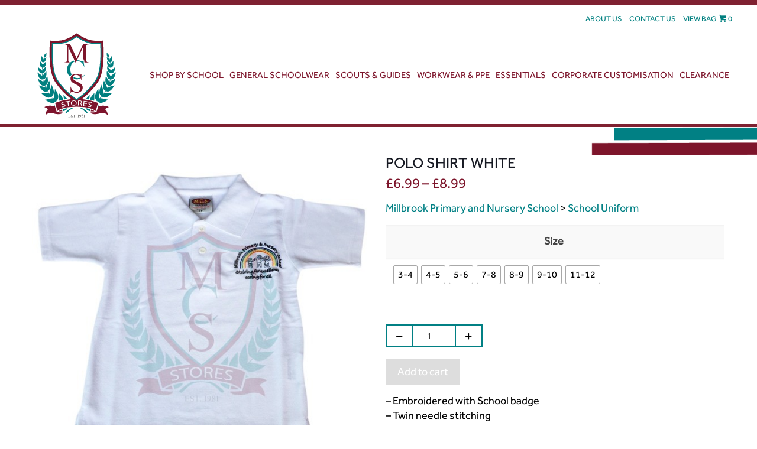

--- FILE ---
content_type: text/html; charset=UTF-8
request_url: https://mcsstores.co.uk/product/polo-shirt-white-2/
body_size: 29913
content:
<!DOCTYPE html>
<html lang="en-GB" class="no-js">

<head>

<meta charset="UTF-8" />
<meta name="description" content="We have years of experience in the uniform business, allowing us to create a strong foundation of reliable suppliers and keep up with an ever-changing marketplace to meet demand."/>
<meta name="keywords" content="uniform mcs design school uniform"/>
<link rel="alternate" hreflang="en-GB" href="https://mcsstores.co.uk/product/polo-shirt-white-2/"/>
<!-- Google Tag Manager -->
<script>(function(w,d,s,l,i){w[l]=w[l]||[];w[l].push({'gtm.start':
new Date().getTime(),event:'gtm.js'});var f=d.getElementsByTagName(s)[0],
j=d.createElement(s),dl=l!='dataLayer'?'&l='+l:'';j.async=true;j.src=
'https://www.googletagmanager.com/gtm.js?id='+i+dl;f.parentNode.insertBefore(j,f);
})(window,document,'script','dataLayer','GTM-58RC5DJ');</script>
<!-- End Google Tag Manager -->

<meta name="google-site-verification" content="aBUEHD-M065AwLEPXf-NB3qgbf0t1nO6chs3cdpkkuA" /><meta name='robots' content='index, follow, max-image-preview:large, max-snippet:-1, max-video-preview:-1' />
	<style>img:is([sizes="auto" i], [sizes^="auto," i]) { contain-intrinsic-size: 3000px 1500px }</style>
	<meta name="format-detection" content="telephone=no">
<meta name="viewport" content="width=device-width, initial-scale=1, maximum-scale=1" />
<link rel="shortcut icon" href="/wp-content/uploads/2020/05/fav.png" type="image/x-icon" />
<link rel="apple-touch-icon" href="/wp-content/uploads/2020/05/apple-touch.png" />

	<!-- This site is optimized with the Yoast SEO plugin v26.0 - https://yoast.com/wordpress/plugins/seo/ -->
	<title>Polo Shirt White &#8211; MCS Online</title>
<link data-rocket-preload as="style" href="https://fonts.googleapis.com/css?family=Lora%3A1%2C300%2C400%2C400italic%2C500%2C700%2C700italic%7CRoboto%3A1%2C300%2C400%2C400italic%2C500%2C700%2C700italic&#038;display=swap" rel="preload">
<link href="https://fonts.googleapis.com/css?family=Lora%3A1%2C300%2C400%2C400italic%2C500%2C700%2C700italic%7CRoboto%3A1%2C300%2C400%2C400italic%2C500%2C700%2C700italic&#038;display=swap" media="print" onload="this.media=&#039;all&#039;" rel="stylesheet">
<noscript><link rel="stylesheet" href="https://fonts.googleapis.com/css?family=Lora%3A1%2C300%2C400%2C400italic%2C500%2C700%2C700italic%7CRoboto%3A1%2C300%2C400%2C400italic%2C500%2C700%2C700italic&#038;display=swap"></noscript>
	<link rel="canonical" href="https://mcsstores.co.uk/product/polo-shirt-white-2/" />
	<meta property="og:locale" content="en_GB" />
	<meta property="og:type" content="article" />
	<meta property="og:description" content="- Embroidered with School badge - Twin needle stitching - Polyester/ Cotton blend" />
	<meta property="og:site_name" content="MCS Online" />
	<meta property="article:modified_time" content="2021-10-16T12:53:20+00:00" />
	<meta property="og:image" content="https://mcsstores.co.uk/wp-content/uploads/mcsimporter/Millbrook-Primary-and-Nursery-School/Polo-Shirt.jpg" />
	<meta property="og:image:width" content="600" />
	<meta property="og:image:height" content="600" />
	<meta property="og:image:type" content="image/jpeg" />
	<meta name="twitter:card" content="summary_large_image" />
	<script type="application/ld+json" class="yoast-schema-graph">{"@context":"https://schema.org","@graph":[{"@type":"WebPage","@id":"https://mcsstores.co.uk/product/polo-shirt-white-2/","url":"https://mcsstores.co.uk/product/polo-shirt-white-2/","name":"Polo Shirt White - MCS Online","isPartOf":{"@id":"https://mcsstores.co.uk/#website"},"primaryImageOfPage":{"@id":"https://mcsstores.co.uk/product/polo-shirt-white-2/#primaryimage"},"image":{"@id":"https://mcsstores.co.uk/product/polo-shirt-white-2/#primaryimage"},"thumbnailUrl":"https://mcsstores.co.uk/wp-content/uploads/mcsimporter/Millbrook-Primary-and-Nursery-School/Polo-Shirt.jpg","datePublished":"2020-05-29T14:50:57+00:00","dateModified":"2021-10-16T12:53:20+00:00","breadcrumb":{"@id":"https://mcsstores.co.uk/product/polo-shirt-white-2/#breadcrumb"},"inLanguage":"en-GB","potentialAction":[{"@type":"ReadAction","target":["https://mcsstores.co.uk/product/polo-shirt-white-2/"]}]},{"@type":"ImageObject","inLanguage":"en-GB","@id":"https://mcsstores.co.uk/product/polo-shirt-white-2/#primaryimage","url":"https://mcsstores.co.uk/wp-content/uploads/mcsimporter/Millbrook-Primary-and-Nursery-School/Polo-Shirt.jpg","contentUrl":"https://mcsstores.co.uk/wp-content/uploads/mcsimporter/Millbrook-Primary-and-Nursery-School/Polo-Shirt.jpg","width":600,"height":600},{"@type":"BreadcrumbList","@id":"https://mcsstores.co.uk/product/polo-shirt-white-2/#breadcrumb","itemListElement":[{"@type":"ListItem","position":1,"name":"Home","item":"https://mcsstores.co.uk/"},{"@type":"ListItem","position":2,"name":"Shop","item":"https://mcsstores.co.uk/shop/"},{"@type":"ListItem","position":3,"name":"Polo Shirt White"}]},{"@type":"WebSite","@id":"https://mcsstores.co.uk/#website","url":"https://mcsstores.co.uk/","name":"MCS Online","description":"","potentialAction":[{"@type":"SearchAction","target":{"@type":"EntryPoint","urlTemplate":"https://mcsstores.co.uk/?s={search_term_string}"},"query-input":{"@type":"PropertyValueSpecification","valueRequired":true,"valueName":"search_term_string"}}],"inLanguage":"en-GB"}]}</script>
	<!-- / Yoast SEO plugin. -->


<link rel='dns-prefetch' href='//fonts.googleapis.com' />
<link href='https://fonts.gstatic.com' crossorigin rel='preconnect' />
<link rel="alternate" type="application/rss+xml" title="MCS Online &raquo; Feed" href="https://mcsstores.co.uk/feed/" />
<link rel="alternate" type="application/rss+xml" title="MCS Online &raquo; Comments Feed" href="https://mcsstores.co.uk/comments/feed/" />
<style id='wp-emoji-styles-inline-css' type='text/css'>

	img.wp-smiley, img.emoji {
		display: inline !important;
		border: none !important;
		box-shadow: none !important;
		height: 1em !important;
		width: 1em !important;
		margin: 0 0.07em !important;
		vertical-align: -0.1em !important;
		background: none !important;
		padding: 0 !important;
	}
</style>
<link data-minify="1" rel='stylesheet' id='wc-blocks-vendors-style-css' href='https://mcsstores.co.uk/wp-content/cache/min/1/wp-content/plugins/woocommerce/packages/woocommerce-blocks/build/wc-blocks-vendors-style.css?ver=1768563210' type='text/css' media='all' />
<link data-minify="1" rel='stylesheet' id='wc-blocks-style-css' href='https://mcsstores.co.uk/wp-content/cache/min/1/wp-content/plugins/woocommerce/packages/woocommerce-blocks/build/wc-blocks-style.css?ver=1768563210' type='text/css' media='all' />
<link data-minify="1" rel='stylesheet' id='wpcdt-public-css-css' href='https://mcsstores.co.uk/wp-content/cache/min/1/wp-content/plugins/countdown-timer-ultimate/assets/css/wpcdt-public.css?ver=1768563210' type='text/css' media='all' />
<link rel='stylesheet' id='photoswipe-css' href='https://mcsstores.co.uk/wp-content/plugins/woocommerce/assets/css/photoswipe/photoswipe.min.css?ver=6.7.0' type='text/css' media='all' />
<link rel='stylesheet' id='photoswipe-default-skin-css' href='https://mcsstores.co.uk/wp-content/plugins/woocommerce/assets/css/photoswipe/default-skin/default-skin.min.css?ver=6.7.0' type='text/css' media='all' />
<link data-minify="1" rel='stylesheet' id='woocommerce-layout-css' href='https://mcsstores.co.uk/wp-content/cache/min/1/wp-content/plugins/woocommerce/assets/css/woocommerce-layout.css?ver=1768563210' type='text/css' media='all' />
<link data-minify="1" rel='stylesheet' id='woocommerce-smallscreen-css' href='https://mcsstores.co.uk/wp-content/cache/min/1/wp-content/plugins/woocommerce/assets/css/woocommerce-smallscreen.css?ver=1768563210' type='text/css' media='only screen and (max-width: 768px)' />
<link data-minify="1" rel='stylesheet' id='woocommerce-general-css' href='https://mcsstores.co.uk/wp-content/cache/min/1/wp-content/plugins/woocommerce/assets/css/woocommerce.css?ver=1768563210' type='text/css' media='all' />
<style id='woocommerce-inline-inline-css' type='text/css'>
.woocommerce form .form-row .required { visibility: visible; }
</style>
<link data-minify="1" rel='stylesheet' id='wt-smart-coupon-for-woo-css' href='https://mcsstores.co.uk/wp-content/cache/min/1/wp-content/plugins/wt-smart-coupons-for-woocommerce/public/css/wt-smart-coupon-public.css?ver=1768563210' type='text/css' media='all' />
<link rel='stylesheet' id='woo-variation-swatches-css' href='https://mcsstores.co.uk/wp-content/plugins/woo-variation-swatches/assets/css/frontend.min.css?ver=1658673960' type='text/css' media='all' />
<style id='woo-variation-swatches-inline-css' type='text/css'>
:root {
--wvs-tick:url("data:image/svg+xml;utf8,%3Csvg filter='drop-shadow(0px 0px 2px rgb(0 0 0 / .8))' xmlns='http://www.w3.org/2000/svg'  viewBox='0 0 30 30'%3E%3Cpath fill='none' stroke='%23ffffff' stroke-linecap='round' stroke-linejoin='round' stroke-width='4' d='M4 16L11 23 27 7'/%3E%3C/svg%3E");

--wvs-cross:url("data:image/svg+xml;utf8,%3Csvg filter='drop-shadow(0px 0px 5px rgb(255 255 255 / .6))' xmlns='http://www.w3.org/2000/svg' width='72px' height='72px' viewBox='0 0 24 24'%3E%3Cpath fill='none' stroke='%23ff0000' stroke-linecap='round' stroke-width='0.6' d='M5 5L19 19M19 5L5 19'/%3E%3C/svg%3E");
--wvs-single-product-item-width:30px;
--wvs-single-product-item-height:30px;
--wvs-single-product-item-font-size:16px}
</style>
<link rel='stylesheet' id='parent-style-css' href='https://mcsstores.co.uk/wp-content/themes/betheme/style.css?ver=6.8.3' type='text/css' media='all' />
<link rel='stylesheet' id='style-css' href='https://mcsstores.co.uk/wp-content/themes/cleartwo-child/style.css?ver=21.7.1' type='text/css' media='all' />
<link data-minify="1" rel='stylesheet' id='mfn-base-css' href='https://mcsstores.co.uk/wp-content/cache/min/1/wp-content/themes/betheme/css/base.css?ver=1768563210' type='text/css' media='all' />
<link data-minify="1" rel='stylesheet' id='mfn-layout-css' href='https://mcsstores.co.uk/wp-content/cache/min/1/wp-content/themes/betheme/css/layout.css?ver=1768563210' type='text/css' media='all' />
<link data-minify="1" rel='stylesheet' id='mfn-shortcodes-css' href='https://mcsstores.co.uk/wp-content/cache/min/1/wp-content/themes/betheme/css/shortcodes.css?ver=1768563210' type='text/css' media='all' />
<link rel='stylesheet' id='mfn-animations-css' href='https://mcsstores.co.uk/wp-content/themes/betheme/assets/animations/animations.min.css?ver=21.7.1' type='text/css' media='all' />
<link data-minify="1" rel='stylesheet' id='mfn-jquery-ui-css' href='https://mcsstores.co.uk/wp-content/cache/min/1/wp-content/themes/betheme/assets/ui/jquery.ui.all.css?ver=1768563210' type='text/css' media='all' />
<link data-minify="1" rel='stylesheet' id='mfn-jplayer-css' href='https://mcsstores.co.uk/wp-content/cache/min/1/wp-content/themes/betheme/assets/jplayer/css/jplayer.blue.monday.css?ver=1768563210' type='text/css' media='all' />
<link data-minify="1" rel='stylesheet' id='mfn-responsive-css' href='https://mcsstores.co.uk/wp-content/cache/min/1/wp-content/themes/betheme/css/responsive.css?ver=1768563210' type='text/css' media='all' />

<link data-minify="1" rel='stylesheet' id='mfn-woo-css' href='https://mcsstores.co.uk/wp-content/cache/min/1/wp-content/themes/betheme/css/woocommerce.css?ver=1768563210' type='text/css' media='all' />
<link data-minify="1" rel='stylesheet' id='flexible-shipping-free-shipping-css' href='https://mcsstores.co.uk/wp-content/cache/min/1/wp-content/plugins/flexible-shipping/assets/dist/css/free-shipping.css?ver=1768563210' type='text/css' media='all' />
<!--[if lt IE 9]>
<link rel='stylesheet' id='vc_lte_ie9-css' href='https://mcsstores.co.uk/wp-content/plugins/js_composer/assets/css/vc_lte_ie9.min.css?ver=6.0.5' type='text/css' media='screen' />
<![endif]-->
<link data-minify="1" rel='stylesheet' id='stripe_styles-css' href='https://mcsstores.co.uk/wp-content/cache/min/1/wp-content/plugins/woocommerce-gateway-stripe/assets/css/stripe-styles.css?ver=1768563210' type='text/css' media='all' />
<link data-minify="1" rel='stylesheet' id='child-style-css' href='https://mcsstores.co.uk/wp-content/cache/min/1/wp-content/themes/cleartwo-child/css/custom.css?ver=1768563210' type='text/css' media='all' />
<style id='mfn-dynamic-inline-css' type='text/css'>
@font-face{font-family:"Effra";src:url("/wp-content/uploads/2020/05/Effra_Std_Rg.woff") format("woff");font-weight:normal;font-style:normal}@font-face{font-family:"efframedium";src:url("/wp-content/uploads/2021/02/effra_medium-webfont.woff") format("woff");font-weight:normal;font-style:normal}
@media only screen and (min-width: 1240px){body:not(.header-simple) #Top_bar #menu{display:block!important}.tr-menu #Top_bar #menu{background:none!important}#Top_bar .menu > li > ul.mfn-megamenu{width:984px}#Top_bar .menu > li > ul.mfn-megamenu > li{float:left}#Top_bar .menu > li > ul.mfn-megamenu > li.mfn-megamenu-cols-1{width:100%}#Top_bar .menu > li > ul.mfn-megamenu > li.mfn-megamenu-cols-2{width:50%}#Top_bar .menu > li > ul.mfn-megamenu > li.mfn-megamenu-cols-3{width:33.33%}#Top_bar .menu > li > ul.mfn-megamenu > li.mfn-megamenu-cols-4{width:25%}#Top_bar .menu > li > ul.mfn-megamenu > li.mfn-megamenu-cols-5{width:20%}#Top_bar .menu > li > ul.mfn-megamenu > li.mfn-megamenu-cols-6{width:16.66%}#Top_bar .menu > li > ul.mfn-megamenu > li > ul{display:block!important;position:inherit;left:auto;top:auto;border-width:0 1px 0 0}#Top_bar .menu > li > ul.mfn-megamenu > li:last-child > ul{border:0}#Top_bar .menu > li > ul.mfn-megamenu > li > ul li{width:auto}#Top_bar .menu > li > ul.mfn-megamenu a.mfn-megamenu-title{text-transform:uppercase;font-weight:400;background:none}#Top_bar .menu > li > ul.mfn-megamenu a .menu-arrow{display:none}.menuo-right #Top_bar .menu > li > ul.mfn-megamenu{left:auto;right:0}.menuo-right #Top_bar .menu > li > ul.mfn-megamenu-bg{box-sizing:border-box}#Top_bar .menu > li > ul.mfn-megamenu-bg{padding:20px 166px 20px 20px;background-repeat:no-repeat;background-position:right bottom}.rtl #Top_bar .menu > li > ul.mfn-megamenu-bg{padding-left:166px;padding-right:20px;background-position:left bottom}#Top_bar .menu > li > ul.mfn-megamenu-bg > li{background:none}#Top_bar .menu > li > ul.mfn-megamenu-bg > li a{border:none}#Top_bar .menu > li > ul.mfn-megamenu-bg > li > ul{background:none!important;-webkit-box-shadow:0 0 0 0;-moz-box-shadow:0 0 0 0;box-shadow:0 0 0 0}.mm-vertical #Top_bar .container{position:relative;}.mm-vertical #Top_bar .top_bar_left{position:static;}.mm-vertical #Top_bar .menu > li ul{box-shadow:0 0 0 0 transparent!important;background-image:none;}.mm-vertical #Top_bar .menu > li > ul.mfn-megamenu{width:98%!important;margin:0 1%;padding:20px 0;}.mm-vertical.header-plain #Top_bar .menu > li > ul.mfn-megamenu{width:100%!important;margin:0;}.mm-vertical #Top_bar .menu > li > ul.mfn-megamenu > li{display:table-cell;float:none!important;width:10%;padding:0 15px;border-right:1px solid rgba(0, 0, 0, 0.05);}.mm-vertical #Top_bar .menu > li > ul.mfn-megamenu > li:last-child{border-right-width:0}.mm-vertical #Top_bar .menu > li > ul.mfn-megamenu > li.hide-border{border-right-width:0}.mm-vertical #Top_bar .menu > li > ul.mfn-megamenu > li a{border-bottom-width:0;padding:9px 15px;line-height:120%;}.mm-vertical #Top_bar .menu > li > ul.mfn-megamenu a.mfn-megamenu-title{font-weight:700;}.rtl .mm-vertical #Top_bar .menu > li > ul.mfn-megamenu > li:first-child{border-right-width:0}.rtl .mm-vertical #Top_bar .menu > li > ul.mfn-megamenu > li:last-child{border-right-width:1px}.header-plain:not(.menuo-right) #Header .top_bar_left{width:auto!important}.header-stack.header-center #Top_bar #menu{display:inline-block!important}.header-simple #Top_bar #menu{display:none;height:auto;width:300px;bottom:auto;top:100%;right:1px;position:absolute;margin:0}.header-simple #Header a.responsive-menu-toggle{display:block;right:10px}.header-simple #Top_bar #menu > ul{width:100%;float:left}.header-simple #Top_bar #menu ul li{width:100%;padding-bottom:0;border-right:0;position:relative}.header-simple #Top_bar #menu ul li a{padding:0 20px;margin:0;display:block;height:auto;line-height:normal;border:none}.header-simple #Top_bar #menu ul li a:after{display:none}.header-simple #Top_bar #menu ul li a span{border:none;line-height:44px;display:inline;padding:0}.header-simple #Top_bar #menu ul li.submenu .menu-toggle{display:block;position:absolute;right:0;top:0;width:44px;height:44px;line-height:44px;font-size:30px;font-weight:300;text-align:center;cursor:pointer;color:#444;opacity:0.33;}.header-simple #Top_bar #menu ul li.submenu .menu-toggle:after{content:"+"}.header-simple #Top_bar #menu ul li.hover > .menu-toggle:after{content:"-"}.header-simple #Top_bar #menu ul li.hover a{border-bottom:0}.header-simple #Top_bar #menu ul.mfn-megamenu li .menu-toggle{display:none}.header-simple #Top_bar #menu ul li ul{position:relative!important;left:0!important;top:0;padding:0;margin:0!important;width:auto!important;background-image:none}.header-simple #Top_bar #menu ul li ul li{width:100%!important;display:block;padding:0;}.header-simple #Top_bar #menu ul li ul li a{padding:0 20px 0 30px}.header-simple #Top_bar #menu ul li ul li a .menu-arrow{display:none}.header-simple #Top_bar #menu ul li ul li a span{padding:0}.header-simple #Top_bar #menu ul li ul li a span:after{display:none!important}.header-simple #Top_bar .menu > li > ul.mfn-megamenu a.mfn-megamenu-title{text-transform:uppercase;font-weight:400}.header-simple #Top_bar .menu > li > ul.mfn-megamenu > li > ul{display:block!important;position:inherit;left:auto;top:auto}.header-simple #Top_bar #menu ul li ul li ul{border-left:0!important;padding:0;top:0}.header-simple #Top_bar #menu ul li ul li ul li a{padding:0 20px 0 40px}.rtl.header-simple #Top_bar #menu{left:1px;right:auto}.rtl.header-simple #Top_bar a.responsive-menu-toggle{left:10px;right:auto}.rtl.header-simple #Top_bar #menu ul li.submenu .menu-toggle{left:0;right:auto}.rtl.header-simple #Top_bar #menu ul li ul{left:auto!important;right:0!important}.rtl.header-simple #Top_bar #menu ul li ul li a{padding:0 30px 0 20px}.rtl.header-simple #Top_bar #menu ul li ul li ul li a{padding:0 40px 0 20px}.menu-highlight #Top_bar .menu > li{margin:0 2px}.menu-highlight:not(.header-creative) #Top_bar .menu > li > a{margin:20px 0;padding:0;-webkit-border-radius:5px;border-radius:5px}.menu-highlight #Top_bar .menu > li > a:after{display:none}.menu-highlight #Top_bar .menu > li > a span:not(.description){line-height:50px}.menu-highlight #Top_bar .menu > li > a span.description{display:none}.menu-highlight.header-stack #Top_bar .menu > li > a{margin:10px 0!important}.menu-highlight.header-stack #Top_bar .menu > li > a span:not(.description){line-height:40px}.menu-highlight.header-transparent #Top_bar .menu > li > a{margin:5px 0}.menu-highlight.header-simple #Top_bar #menu ul li,.menu-highlight.header-creative #Top_bar #menu ul li{margin:0}.menu-highlight.header-simple #Top_bar #menu ul li > a,.menu-highlight.header-creative #Top_bar #menu ul li > a{-webkit-border-radius:0;border-radius:0}.menu-highlight:not(.header-fixed):not(.header-simple) #Top_bar.is-sticky .menu > li > a{margin:10px 0!important;padding:5px 0!important}.menu-highlight:not(.header-fixed):not(.header-simple) #Top_bar.is-sticky .menu > li > a span{line-height:30px!important}.header-modern.menu-highlight.menuo-right .menu_wrapper{margin-right:20px}.menu-line-below #Top_bar .menu > li > a:after{top:auto;bottom:-4px}.menu-line-below #Top_bar.is-sticky .menu > li > a:after{top:auto;bottom:-4px}.menu-line-below-80 #Top_bar:not(.is-sticky) .menu > li > a:after{height:4px;left:10%;top:50%;margin-top:20px;width:80%}.menu-line-below-80-1 #Top_bar:not(.is-sticky) .menu > li > a:after{height:1px;left:10%;top:50%;margin-top:20px;width:80%}.menu-link-color #Top_bar .menu > li > a:after{display:none!important}.menu-arrow-top #Top_bar .menu > li > a:after{background:none repeat scroll 0 0 rgba(0,0,0,0)!important;border-color:#ccc transparent transparent;border-style:solid;border-width:7px 7px 0;display:block;height:0;left:50%;margin-left:-7px;top:0!important;width:0}.menu-arrow-top #Top_bar.is-sticky .menu > li > a:after{top:0!important}.menu-arrow-bottom #Top_bar .menu > li > a:after{background:none!important;border-color:transparent transparent #ccc;border-style:solid;border-width:0 7px 7px;display:block;height:0;left:50%;margin-left:-7px;top:auto;bottom:0;width:0}.menu-arrow-bottom #Top_bar.is-sticky .menu > li > a:after{top:auto;bottom:0}.menuo-no-borders #Top_bar .menu > li > a span{border-width:0!important}.menuo-no-borders #Header_creative #Top_bar .menu > li > a span{border-bottom-width:0}.menuo-no-borders.header-plain #Top_bar a#header_cart,.menuo-no-borders.header-plain #Top_bar a#search_button,.menuo-no-borders.header-plain #Top_bar .wpml-languages,.menuo-no-borders.header-plain #Top_bar a.action_button{border-width:0}.menuo-right #Top_bar .menu_wrapper{float:right}.menuo-right.header-stack:not(.header-center) #Top_bar .menu_wrapper{margin-right:150px}body.header-creative{padding-left:50px}body.header-creative.header-open{padding-left:250px}body.error404,body.under-construction,body.template-blank{padding-left:0!important}.header-creative.footer-fixed #Footer,.header-creative.footer-sliding #Footer,.header-creative.footer-stick #Footer.is-sticky{box-sizing:border-box;padding-left:50px;}.header-open.footer-fixed #Footer,.header-open.footer-sliding #Footer,.header-creative.footer-stick #Footer.is-sticky{padding-left:250px;}.header-rtl.header-creative.footer-fixed #Footer,.header-rtl.header-creative.footer-sliding #Footer,.header-rtl.header-creative.footer-stick #Footer.is-sticky{padding-left:0;padding-right:50px;}.header-rtl.header-open.footer-fixed #Footer,.header-rtl.header-open.footer-sliding #Footer,.header-rtl.header-creative.footer-stick #Footer.is-sticky{padding-right:250px;}#Header_creative{background-color:#fff;position:fixed;width:250px;height:100%;left:-200px;top:0;z-index:9002;-webkit-box-shadow:2px 0 4px 2px rgba(0,0,0,.15);box-shadow:2px 0 4px 2px rgba(0,0,0,.15)}#Header_creative .container{width:100%}#Header_creative .creative-wrapper{opacity:0;margin-right:50px}#Header_creative a.creative-menu-toggle{display:block;width:34px;height:34px;line-height:34px;font-size:22px;text-align:center;position:absolute;top:10px;right:8px;border-radius:3px}.admin-bar #Header_creative a.creative-menu-toggle{top:42px}#Header_creative #Top_bar{position:static;width:100%}#Header_creative #Top_bar .top_bar_left{width:100%!important;float:none}#Header_creative #Top_bar .top_bar_right{width:100%!important;float:none;height:auto;margin-bottom:35px;text-align:center;padding:0 20px;top:0;-webkit-box-sizing:border-box;-moz-box-sizing:border-box;box-sizing:border-box}#Header_creative #Top_bar .top_bar_right:before{display:none}#Header_creative #Top_bar .top_bar_right_wrapper{top:0}#Header_creative #Top_bar .logo{float:none;text-align:center;margin:15px 0}#Header_creative #Top_bar #menu{background-color:transparent}#Header_creative #Top_bar .menu_wrapper{float:none;margin:0 0 30px}#Header_creative #Top_bar .menu > li{width:100%;float:none;position:relative}#Header_creative #Top_bar .menu > li > a{padding:0;text-align:center}#Header_creative #Top_bar .menu > li > a:after{display:none}#Header_creative #Top_bar .menu > li > a span{border-right:0;border-bottom-width:1px;line-height:38px}#Header_creative #Top_bar .menu li ul{left:100%;right:auto;top:0;box-shadow:2px 2px 2px 0 rgba(0,0,0,0.03);-webkit-box-shadow:2px 2px 2px 0 rgba(0,0,0,0.03)}#Header_creative #Top_bar .menu > li > ul.mfn-megamenu{margin:0;width:700px!important;}#Header_creative #Top_bar .menu > li > ul.mfn-megamenu > li > ul{left:0}#Header_creative #Top_bar .menu li ul li a{padding-top:9px;padding-bottom:8px}#Header_creative #Top_bar .menu li ul li ul{top:0}#Header_creative #Top_bar .menu > li > a span.description{display:block;font-size:13px;line-height:28px!important;clear:both}#Header_creative #Top_bar .search_wrapper{left:100%;top:auto;bottom:0}#Header_creative #Top_bar a#header_cart{display:inline-block;float:none;top:3px}#Header_creative #Top_bar a#search_button{display:inline-block;float:none;top:3px}#Header_creative #Top_bar .wpml-languages{display:inline-block;float:none;top:0}#Header_creative #Top_bar .wpml-languages.enabled:hover a.active{padding-bottom:11px}#Header_creative #Top_bar .action_button{display:inline-block;float:none;top:16px;margin:0}#Header_creative #Top_bar .banner_wrapper{display:block;text-align:center}#Header_creative #Top_bar .banner_wrapper img{max-width:100%;height:auto;display:inline-block}#Header_creative #Action_bar{display:none;position:absolute;bottom:0;top:auto;clear:both;padding:0 20px;box-sizing:border-box}#Header_creative #Action_bar .contact_details{text-align:center;margin-bottom:20px}#Header_creative #Action_bar .contact_details li{padding:0}#Header_creative #Action_bar .social{float:none;text-align:center;padding:5px 0 15px}#Header_creative #Action_bar .social li{margin-bottom:2px}#Header_creative #Action_bar .social-menu{float:none;text-align:center}#Header_creative #Action_bar .social-menu li{border-color:rgba(0,0,0,.1)}#Header_creative .social li a{color:rgba(0,0,0,.5)}#Header_creative .social li a:hover{color:#000}#Header_creative .creative-social{position:absolute;bottom:10px;right:0;width:50px}#Header_creative .creative-social li{display:block;float:none;width:100%;text-align:center;margin-bottom:5px}.header-creative .fixed-nav.fixed-nav-prev{margin-left:50px}.header-creative.header-open .fixed-nav.fixed-nav-prev{margin-left:250px}.menuo-last #Header_creative #Top_bar .menu li.last ul{top:auto;bottom:0}.header-open #Header_creative{left:0}.header-open #Header_creative .creative-wrapper{opacity:1;margin:0!important;}.header-open #Header_creative .creative-menu-toggle,.header-open #Header_creative .creative-social{display:none}.header-open #Header_creative #Action_bar{display:block}body.header-rtl.header-creative{padding-left:0;padding-right:50px}.header-rtl #Header_creative{left:auto;right:-200px}.header-rtl #Header_creative .creative-wrapper{margin-left:50px;margin-right:0}.header-rtl #Header_creative a.creative-menu-toggle{left:8px;right:auto}.header-rtl #Header_creative .creative-social{left:0;right:auto}.header-rtl #Footer #back_to_top.sticky{right:125px}.header-rtl #popup_contact{right:70px}.header-rtl #Header_creative #Top_bar .menu li ul{left:auto;right:100%}.header-rtl #Header_creative #Top_bar .search_wrapper{left:auto;right:100%;}.header-rtl .fixed-nav.fixed-nav-prev{margin-left:0!important}.header-rtl .fixed-nav.fixed-nav-next{margin-right:50px}body.header-rtl.header-creative.header-open{padding-left:0;padding-right:250px!important}.header-rtl.header-open #Header_creative{left:auto;right:0}.header-rtl.header-open #Footer #back_to_top.sticky{right:325px}.header-rtl.header-open #popup_contact{right:270px}.header-rtl.header-open .fixed-nav.fixed-nav-next{margin-right:250px}#Header_creative.active{left:-1px;}.header-rtl #Header_creative.active{left:auto;right:-1px;}#Header_creative.active .creative-wrapper{opacity:1;margin:0}.header-creative .vc_row[data-vc-full-width]{padding-left:50px}.header-creative.header-open .vc_row[data-vc-full-width]{padding-left:250px}.header-open .vc_parallax .vc_parallax-inner { left:auto; width: calc(100% - 250px); }.header-open.header-rtl .vc_parallax .vc_parallax-inner { left:0; right:auto; }#Header_creative.scroll{height:100%;overflow-y:auto}#Header_creative.scroll:not(.dropdown) .menu li ul{display:none!important}#Header_creative.scroll #Action_bar{position:static}#Header_creative.dropdown{outline:none}#Header_creative.dropdown #Top_bar .menu_wrapper{float:left}#Header_creative.dropdown #Top_bar #menu ul li{position:relative;float:left}#Header_creative.dropdown #Top_bar #menu ul li a:after{display:none}#Header_creative.dropdown #Top_bar #menu ul li a span{line-height:38px;padding:0}#Header_creative.dropdown #Top_bar #menu ul li.submenu .menu-toggle{display:block;position:absolute;right:0;top:0;width:38px;height:38px;line-height:38px;font-size:26px;font-weight:300;text-align:center;cursor:pointer;color:#444;opacity:0.33;}#Header_creative.dropdown #Top_bar #menu ul li.submenu .menu-toggle:after{content:"+"}#Header_creative.dropdown #Top_bar #menu ul li.hover > .menu-toggle:after{content:"-"}#Header_creative.dropdown #Top_bar #menu ul li.hover a{border-bottom:0}#Header_creative.dropdown #Top_bar #menu ul.mfn-megamenu li .menu-toggle{display:none}#Header_creative.dropdown #Top_bar #menu ul li ul{position:relative!important;left:0!important;top:0;padding:0;margin-left:0!important;width:auto!important;background-image:none}#Header_creative.dropdown #Top_bar #menu ul li ul li{width:100%!important}#Header_creative.dropdown #Top_bar #menu ul li ul li a{padding:0 10px;text-align:center}#Header_creative.dropdown #Top_bar #menu ul li ul li a .menu-arrow{display:none}#Header_creative.dropdown #Top_bar #menu ul li ul li a span{padding:0}#Header_creative.dropdown #Top_bar #menu ul li ul li a span:after{display:none!important}#Header_creative.dropdown #Top_bar .menu > li > ul.mfn-megamenu a.mfn-megamenu-title{text-transform:uppercase;font-weight:400}#Header_creative.dropdown #Top_bar .menu > li > ul.mfn-megamenu > li > ul{display:block!important;position:inherit;left:auto;top:auto}#Header_creative.dropdown #Top_bar #menu ul li ul li ul{border-left:0!important;padding:0;top:0}#Header_creative{transition: left .5s ease-in-out, right .5s ease-in-out;}#Header_creative .creative-wrapper{transition: opacity .5s ease-in-out, margin 0s ease-in-out .5s;}#Header_creative.active .creative-wrapper{transition: opacity .5s ease-in-out, margin 0s ease-in-out;}}@media only screen and (min-width: 1240px){#Top_bar.is-sticky{position:fixed!important;width:100%;left:0;top:-60px;height:60px;z-index:701;background:#fff;opacity:.97;-webkit-box-shadow:0 2px 5px 0 rgba(0,0,0,0.1);-moz-box-shadow:0 2px 5px 0 rgba(0,0,0,0.1);box-shadow:0 2px 5px 0 rgba(0,0,0,0.1)}.layout-boxed.header-boxed #Top_bar.is-sticky{max-width:1240px;left:50%;-webkit-transform:translateX(-50%);transform:translateX(-50%)}#Top_bar.is-sticky .top_bar_left,#Top_bar.is-sticky .top_bar_right,#Top_bar.is-sticky .top_bar_right:before{background:none}#Top_bar.is-sticky .top_bar_right{top:-4px;height:auto;}#Top_bar.is-sticky .top_bar_right_wrapper{top:15px}.header-plain #Top_bar.is-sticky .top_bar_right_wrapper{top:0}#Top_bar.is-sticky .logo{width:auto;margin:0 30px 0 20px;padding:0}#Top_bar.is-sticky #logo,#Top_bar.is-sticky .custom-logo-link{padding:5px 0!important;height:50px!important;line-height:50px!important}.logo-no-sticky-padding #Top_bar.is-sticky #logo{height:60px!important;line-height:60px!important}#Top_bar.is-sticky #logo img.logo-main{display:none}#Top_bar.is-sticky #logo img.logo-sticky{display:inline;max-height:35px;}#Top_bar.is-sticky .menu_wrapper{clear:none}#Top_bar.is-sticky .menu_wrapper .menu > li > a{padding:15px 0}#Top_bar.is-sticky .menu > li > a,#Top_bar.is-sticky .menu > li > a span{line-height:30px}#Top_bar.is-sticky .menu > li > a:after{top:auto;bottom:-4px}#Top_bar.is-sticky .menu > li > a span.description{display:none}#Top_bar.is-sticky .secondary_menu_wrapper,#Top_bar.is-sticky .banner_wrapper{display:none}.header-overlay #Top_bar.is-sticky{display:none}.sticky-dark #Top_bar.is-sticky,.sticky-dark #Top_bar.is-sticky #menu{background:rgba(0,0,0,.8)}.sticky-dark #Top_bar.is-sticky .menu > li:not(.current-menu-item) > a{color:#fff}.sticky-dark #Top_bar.is-sticky .top_bar_right a:not(.action_button){color:rgba(255,255,255,.8)}.sticky-dark #Top_bar.is-sticky .wpml-languages a.active,.sticky-dark #Top_bar.is-sticky .wpml-languages ul.wpml-lang-dropdown{background:rgba(0,0,0,0.1);border-color:rgba(0,0,0,0.1)}.sticky-white #Top_bar.is-sticky,.sticky-white #Top_bar.is-sticky #menu{background:rgba(255,255,255,.8)}.sticky-white #Top_bar.is-sticky .menu > li:not(.current-menu-item) > a{color:#222}.sticky-white #Top_bar.is-sticky .top_bar_right a:not(.action_button){color:rgba(0,0,0,.8)}.sticky-white #Top_bar.is-sticky .wpml-languages a.active,.sticky-white #Top_bar.is-sticky .wpml-languages ul.wpml-lang-dropdown{background:rgba(255,255,255,0.1);border-color:rgba(0,0,0,0.1)}}@media only screen and (min-width: 768px) and (max-width: 1240px){.header_placeholder{height:0!important}}@media only screen and (max-width: 1239px){#Top_bar #menu{display:none;height:auto;width:300px;bottom:auto;top:100%;right:1px;position:absolute;margin:0}#Top_bar a.responsive-menu-toggle{display:block}#Top_bar #menu > ul{width:100%;float:left}#Top_bar #menu ul li{width:100%;padding-bottom:0;border-right:0;position:relative}#Top_bar #menu ul li a{padding:0 25px;margin:0;display:block;height:auto;line-height:normal;border:none}#Top_bar #menu ul li a:after{display:none}#Top_bar #menu ul li a span{border:none;line-height:44px;display:inline;padding:0}#Top_bar #menu ul li a span.description{margin:0 0 0 5px}#Top_bar #menu ul li.submenu .menu-toggle{display:block;position:absolute;right:15px;top:0;width:44px;height:44px;line-height:44px;font-size:30px;font-weight:300;text-align:center;cursor:pointer;color:#444;opacity:0.33;}#Top_bar #menu ul li.submenu .menu-toggle:after{content:"+"}#Top_bar #menu ul li.hover > .menu-toggle:after{content:"-"}#Top_bar #menu ul li.hover a{border-bottom:0}#Top_bar #menu ul li a span:after{display:none!important}#Top_bar #menu ul.mfn-megamenu li .menu-toggle{display:none}#Top_bar #menu ul li ul{position:relative!important;left:0!important;top:0;padding:0;margin-left:0!important;width:auto!important;background-image:none!important;box-shadow:0 0 0 0 transparent!important;-webkit-box-shadow:0 0 0 0 transparent!important}#Top_bar #menu ul li ul li{width:100%!important}#Top_bar #menu ul li ul li a{padding:0 20px 0 35px}#Top_bar #menu ul li ul li a .menu-arrow{display:none}#Top_bar #menu ul li ul li a span{padding:0}#Top_bar #menu ul li ul li a span:after{display:none!important}#Top_bar .menu > li > ul.mfn-megamenu a.mfn-megamenu-title{text-transform:uppercase;font-weight:400}#Top_bar .menu > li > ul.mfn-megamenu > li > ul{display:block!important;position:inherit;left:auto;top:auto}#Top_bar #menu ul li ul li ul{border-left:0!important;padding:0;top:0}#Top_bar #menu ul li ul li ul li a{padding:0 20px 0 45px}.rtl #Top_bar #menu{left:1px;right:auto}.rtl #Top_bar a.responsive-menu-toggle{left:20px;right:auto}.rtl #Top_bar #menu ul li.submenu .menu-toggle{left:15px;right:auto;border-left:none;border-right:1px solid #eee}.rtl #Top_bar #menu ul li ul{left:auto!important;right:0!important}.rtl #Top_bar #menu ul li ul li a{padding:0 30px 0 20px}.rtl #Top_bar #menu ul li ul li ul li a{padding:0 40px 0 20px}.header-stack .menu_wrapper a.responsive-menu-toggle{position:static!important;margin:11px 0!important}.header-stack .menu_wrapper #menu{left:0;right:auto}.rtl.header-stack #Top_bar #menu{left:auto;right:0}.admin-bar #Header_creative{top:32px}.header-creative.layout-boxed{padding-top:85px}.header-creative.layout-full-width #Wrapper{padding-top:60px}#Header_creative{position:fixed;width:100%;left:0!important;top:0;z-index:1001}#Header_creative .creative-wrapper{display:block!important;opacity:1!important}#Header_creative .creative-menu-toggle,#Header_creative .creative-social{display:none!important;opacity:1!important}#Header_creative #Top_bar{position:static;width:100%}#Header_creative #Top_bar #logo,#Header_creative #Top_bar .custom-logo-link{height:50px;line-height:50px;padding:5px 0}#Header_creative #Top_bar #logo img.logo-sticky{max-height:40px!important}#Header_creative #logo img.logo-main{display:none}#Header_creative #logo img.logo-sticky{display:inline-block}.logo-no-sticky-padding #Header_creative #Top_bar #logo{height:60px;line-height:60px;padding:0}.logo-no-sticky-padding #Header_creative #Top_bar #logo img.logo-sticky{max-height:60px!important}#Header_creative #Action_bar{display:none}#Header_creative #Top_bar .top_bar_right{height:60px;top:0}#Header_creative #Top_bar .top_bar_right:before{display:none}#Header_creative #Top_bar .top_bar_right_wrapper{top:0;padding-top:9px}#Header_creative.scroll{overflow:visible!important}}#Header_wrapper, #Intro {background-color: #ffffff;}#Subheader {background-color: rgba(247,247,247,1);}.header-classic #Action_bar, .header-fixed #Action_bar, .header-plain #Action_bar, .header-split #Action_bar, .header-stack #Action_bar {background-color: #ffffff;}#Sliding-top {background-color: #545454;}#Sliding-top a.sliding-top-control {border-right-color: #545454;}#Sliding-top.st-center a.sliding-top-control,#Sliding-top.st-left a.sliding-top-control {border-top-color: #545454;}#Footer {background-color: #ffffff;}body, ul.timeline_items, .icon_box a .desc, .icon_box a:hover .desc, .feature_list ul li a, .list_item a, .list_item a:hover,.widget_recent_entries ul li a, .flat_box a, .flat_box a:hover, .story_box .desc, .content_slider.carouselul li a .title,.content_slider.flat.description ul li .desc, .content_slider.flat.description ul li a .desc, .post-nav.minimal a i {color: #000000;}.post-nav.minimal a svg {fill: #000000;}.themecolor, .opening_hours .opening_hours_wrapper li span, .fancy_heading_icon .icon_top,.fancy_heading_arrows .icon-right-dir, .fancy_heading_arrows .icon-left-dir, .fancy_heading_line .title,.button-love a.mfn-love, .format-link .post-title .icon-link, .pager-single > span, .pager-single a:hover,.widget_meta ul, .widget_pages ul, .widget_rss ul, .widget_mfn_recent_comments ul li:after, .widget_archive ul,.widget_recent_comments ul li:after, .widget_nav_menu ul, .woocommerce ul.products li.product .price, .shop_slider .shop_slider_ul li .item_wrapper .price,.woocommerce-page ul.products li.product .price, .widget_price_filter .price_label .from, .widget_price_filter .price_label .to,.woocommerce ul.product_list_widget li .quantity .amount, .woocommerce .product div.entry-summary .price, .woocommerce .star-rating span,#Error_404 .error_pic i, .style-simple #Filters .filters_wrapper ul li a:hover, .style-simple #Filters .filters_wrapper ul li.current-cat a,.style-simple .quick_fact .title {color: #7d152b;}.themebg,#comments .commentlist > li .reply a.comment-reply-link,#Filters .filters_wrapper ul li a:hover,#Filters .filters_wrapper ul li.current-cat a,.fixed-nav .arrow,.offer_thumb .slider_pagination a:before,.offer_thumb .slider_pagination a.selected:after,.pager .pages a:hover,.pager .pages a.active,.pager .pages span.page-numbers.current,.pager-single span:after,.portfolio_group.exposure .portfolio-item .desc-inner .line,.Recent_posts ul li .desc:after,.Recent_posts ul li .photo .c,.slider_pagination a.selected,.slider_pagination .slick-active a,.slider_pagination a.selected:after,.slider_pagination .slick-active a:after,.testimonials_slider .slider_images,.testimonials_slider .slider_images a:after,.testimonials_slider .slider_images:before,#Top_bar a#header_cart span,.widget_categories ul,.widget_mfn_menu ul li a:hover,.widget_mfn_menu ul li.current-menu-item:not(.current-menu-ancestor) > a,.widget_mfn_menu ul li.current_page_item:not(.current_page_ancestor) > a,.widget_product_categories ul,.widget_recent_entries ul li:after,.woocommerce-account table.my_account_orders .order-number a,.woocommerce-MyAccount-navigation ul li.is-active a,.style-simple .accordion .question:after,.style-simple .faq .question:after,.style-simple .icon_box .desc_wrapper .title:before,.style-simple #Filters .filters_wrapper ul li a:after,.style-simple .article_box .desc_wrapper p:after,.style-simple .sliding_box .desc_wrapper:after,.style-simple .trailer_box:hover .desc,.tp-bullets.simplebullets.round .bullet.selected,.tp-bullets.simplebullets.round .bullet.selected:after,.tparrows.default,.tp-bullets.tp-thumbs .bullet.selected:after{background-color: #7d152b;}.Latest_news ul li .photo, .Recent_posts.blog_news ul li .photo, .style-simple .opening_hours .opening_hours_wrapper li label,.style-simple .timeline_items li:hover h3, .style-simple .timeline_items li:nth-child(even):hover h3,.style-simple .timeline_items li:hover .desc, .style-simple .timeline_items li:nth-child(even):hover,.style-simple .offer_thumb .slider_pagination a.selected {border-color: #7d152b;}a {color: #0095eb;}a:hover {color: #007cc3;}*::-moz-selection {background-color: #0095eb;color: white;}*::selection {background-color: #0095eb;color: white;}.blockquote p.author span, .counter .desc_wrapper .title, .article_box .desc_wrapper p, .team .desc_wrapper p.subtitle,.pricing-box .plan-header p.subtitle, .pricing-box .plan-header .price sup.period, .chart_box p, .fancy_heading .inside,.fancy_heading_line .slogan, .post-meta, .post-meta a, .post-footer, .post-footer a span.label, .pager .pages a, .button-love a .label,.pager-single a, #comments .commentlist > li .comment-author .says, .fixed-nav .desc .date, .filters_buttons li.label, .Recent_posts ul li a .desc .date,.widget_recent_entries ul li .post-date, .tp_recent_tweets .twitter_time, .widget_price_filter .price_label, .shop-filters .woocommerce-result-count,.woocommerce ul.product_list_widget li .quantity, .widget_shopping_cart ul.product_list_widget li dl, .product_meta .posted_in,.woocommerce .shop_table .product-name .variation > dd, .shipping-calculator-button:after,.shop_slider .shop_slider_ul li .item_wrapper .price del,.testimonials_slider .testimonials_slider_ul li .author span, .testimonials_slider .testimonials_slider_ul li .author span a, .Latest_news ul li .desc_footer,.share-simple-wrapper .icons a {color: #a8a8a8;}h1, h1 a, h1 a:hover, .text-logo #logo { color: #161922; }h2, h2 a, h2 a:hover { color: #161922; }h3, h3 a, h3 a:hover { color: #161922; }h4, h4 a, h4 a:hover, .style-simple .sliding_box .desc_wrapper h4 { color: #161922; }h5, h5 a, h5 a:hover { color: #161922; }h6, h6 a, h6 a:hover,a.content_link .title { color: #161922; }.dropcap, .highlight:not(.highlight_image) {background-color: #0095eb;}a.button, a.tp-button {background-color: #f7f7f7;color: #747474;}.button-stroke a.button, .button-stroke a.button .button_icon i, .button-stroke a.tp-button {border-color: #f7f7f7;color: #747474;}.button-stroke a:hover.button, .button-stroke a:hover.tp-button {background-color: #f7f7f7 !important;color: #fff;}a.button_theme, a.tp-button.button_theme,button, input[type="submit"], input[type="reset"], input[type="button"] {background-color: #7d152b;color: #ffffff;}.button-stroke a.button.button_theme,.button-stroke a.button.button_theme .button_icon i, .button-stroke a.tp-button.button_theme,.button-stroke button, .button-stroke input[type="submit"], .button-stroke input[type="reset"], .button-stroke input[type="button"] {border-color: #7d152b;color: #7d152b !important;}.button-stroke a.button.button_theme:hover, .button-stroke a.tp-button.button_theme:hover,.button-stroke button:hover, .button-stroke input[type="submit"]:hover, .button-stroke input[type="reset"]:hover, .button-stroke input[type="button"]:hover {background-color: #7d152b !important;color: #ffffff !important;}a.mfn-link {color: #656B6F;}a.mfn-link-2 span, a:hover.mfn-link-2 span:before, a.hover.mfn-link-2 span:before, a.mfn-link-5 span, a.mfn-link-8:after, a.mfn-link-8:before {background: #0095eb;}a:hover.mfn-link {color: #0095eb;}a.mfn-link-2 span:before, a:hover.mfn-link-4:before, a:hover.mfn-link-4:after, a.hover.mfn-link-4:before, a.hover.mfn-link-4:after, a.mfn-link-5:before, a.mfn-link-7:after, a.mfn-link-7:before {background: #007cc3;}a.mfn-link-6:before {border-bottom-color: #007cc3;}.woocommerce #respond input#submit,.woocommerce a.button,.woocommerce button.button,.woocommerce input.button,.woocommerce #respond input#submit:hover,.woocommerce a.button:hover,.woocommerce button.button:hover,.woocommerce input.button:hover{background-color: #7d152b;color: #fff;}.woocommerce #respond input#submit.alt,.woocommerce a.button.alt,.woocommerce button.button.alt,.woocommerce input.button.alt,.woocommerce #respond input#submit.alt:hover,.woocommerce a.button.alt:hover,.woocommerce button.button.alt:hover,.woocommerce input.button.alt:hover{background-color: #7d152b;color: #fff;}.woocommerce #respond input#submit.disabled,.woocommerce #respond input#submit:disabled,.woocommerce #respond input#submit[disabled]:disabled,.woocommerce a.button.disabled,.woocommerce a.button:disabled,.woocommerce a.button[disabled]:disabled,.woocommerce button.button.disabled,.woocommerce button.button:disabled,.woocommerce button.button[disabled]:disabled,.woocommerce input.button.disabled,.woocommerce input.button:disabled,.woocommerce input.button[disabled]:disabled{background-color: #7d152b;color: #fff;}.woocommerce #respond input#submit.disabled:hover,.woocommerce #respond input#submit:disabled:hover,.woocommerce #respond input#submit[disabled]:disabled:hover,.woocommerce a.button.disabled:hover,.woocommerce a.button:disabled:hover,.woocommerce a.button[disabled]:disabled:hover,.woocommerce button.button.disabled:hover,.woocommerce button.button:disabled:hover,.woocommerce button.button[disabled]:disabled:hover,.woocommerce input.button.disabled:hover,.woocommerce input.button:disabled:hover,.woocommerce input.button[disabled]:disabled:hover{background-color: #7d152b;color: #fff;}.button-stroke.woocommerce-page #respond input#submit,.button-stroke.woocommerce-page a.button,.button-stroke.woocommerce-page button.button,.button-stroke.woocommerce-page input.button{border: 2px solid #7d152b !important;color: #7d152b !important;}.button-stroke.woocommerce-page #respond input#submit:hover,.button-stroke.woocommerce-page a.button:hover,.button-stroke.woocommerce-page button.button:hover,.button-stroke.woocommerce-page input.button:hover{background-color: #7d152b !important;color: #fff !important;}.column_column ul, .column_column ol, .the_content_wrapper ul, .the_content_wrapper ol {color: #737E86;}hr.hr_color, .hr_color hr, .hr_dots span {color: #0095eb;background: #0095eb;}.hr_zigzag i {color: #0095eb;}.highlight-left:after,.highlight-right:after {background: #7d152b;}@media only screen and (max-width: 767px) {.highlight-left .wrap:first-child,.highlight-right .wrap:last-child {background: #7d152b;}}#Header .top_bar_left, .header-classic #Top_bar, .header-plain #Top_bar, .header-stack #Top_bar, .header-split #Top_bar,.header-fixed #Top_bar, .header-below #Top_bar, #Header_creative, #Top_bar #menu, .sticky-tb-color #Top_bar.is-sticky {background-color: #ffffff;}#Top_bar .wpml-languages a.active, #Top_bar .wpml-languages ul.wpml-lang-dropdown {background-color: #ffffff;}#Top_bar .top_bar_right:before {background-color: #e3e3e3;}#Header .top_bar_right {background-color: #f5f5f5;}#Top_bar .top_bar_right a:not(.action_button) {color: #333333;}a.action_button{background-color: #f7f7f7;color: #747474;}.button-stroke a.action_button{border-color: #f7f7f7;}.button-stroke a.action_button:hover{background-color: #f7f7f7!important;}#Top_bar .menu > li > a,#Top_bar #menu ul li.submenu .menu-toggle {color: #7d152b;}#Top_bar .menu > li.current-menu-item > a,#Top_bar .menu > li.current_page_item > a,#Top_bar .menu > li.current-menu-parent > a,#Top_bar .menu > li.current-page-parent > a,#Top_bar .menu > li.current-menu-ancestor > a,#Top_bar .menu > li.current-page-ancestor > a,#Top_bar .menu > li.current_page_ancestor > a,#Top_bar .menu > li.hover > a {color: #018080;}#Top_bar .menu > li a:after {background: #018080;}.menuo-arrows #Top_bar .menu > li.submenu > a > span:not(.description)::after {border-top-color: #7d152b;}#Top_bar .menu > li.current-menu-item.submenu > a > span:not(.description)::after,#Top_bar .menu > li.current_page_item.submenu > a > span:not(.description)::after,#Top_bar .menu > li.current-menu-parent.submenu > a > span:not(.description)::after,#Top_bar .menu > li.current-page-parent.submenu > a > span:not(.description)::after,#Top_bar .menu > li.current-menu-ancestor.submenu > a > span:not(.description)::after,#Top_bar .menu > li.current-page-ancestor.submenu > a > span:not(.description)::after,#Top_bar .menu > li.current_page_ancestor.submenu > a > span:not(.description)::after,#Top_bar .menu > li.hover.submenu > a > span:not(.description)::after {border-top-color: #018080;}.menu-highlight #Top_bar #menu > ul > li.current-menu-item > a,.menu-highlight #Top_bar #menu > ul > li.current_page_item > a,.menu-highlight #Top_bar #menu > ul > li.current-menu-parent > a,.menu-highlight #Top_bar #menu > ul > li.current-page-parent > a,.menu-highlight #Top_bar #menu > ul > li.current-menu-ancestor > a,.menu-highlight #Top_bar #menu > ul > li.current-page-ancestor > a,.menu-highlight #Top_bar #menu > ul > li.current_page_ancestor > a,.menu-highlight #Top_bar #menu > ul > li.hover > a {background: #F2F2F2;}.menu-arrow-bottom #Top_bar .menu > li > a:after { border-bottom-color: #018080;}.menu-arrow-top #Top_bar .menu > li > a:after {border-top-color: #018080;}.header-plain #Top_bar .menu > li.current-menu-item > a,.header-plain #Top_bar .menu > li.current_page_item > a,.header-plain #Top_bar .menu > li.current-menu-parent > a,.header-plain #Top_bar .menu > li.current-page-parent > a,.header-plain #Top_bar .menu > li.current-menu-ancestor > a,.header-plain #Top_bar .menu > li.current-page-ancestor > a,.header-plain #Top_bar .menu > li.current_page_ancestor > a,.header-plain #Top_bar .menu > li.hover > a,.header-plain #Top_bar a:hover#header_cart,.header-plain #Top_bar a:hover#search_button,.header-plain #Top_bar .wpml-languages:hover,.header-plain #Top_bar .wpml-languages ul.wpml-lang-dropdown {background: #F2F2F2;color: #018080;}.header-plain #Top_bar,.header-plain #Top_bar .menu > li > a span:not(.description),.header-plain #Top_bar a#header_cart,.header-plain #Top_bar a#search_button,.header-plain #Top_bar .wpml-languages,.header-plain #Top_bar a.action_button {border-color: #F2F2F2;}#Top_bar .menu > li ul {background-color: #F2F2F2;}#Top_bar .menu > li ul li a {color: #5f5f5f;}#Top_bar .menu > li ul li a:hover,#Top_bar .menu > li ul li.hover > a {color: #2e2e2e;}#Top_bar .search_wrapper {background: #0095eb;}.overlay-menu-toggle {color: #ffffff !important;background: #018080;}#Overlay {background: rgba(0,149,235,0.95);}#overlay-menu ul li a, .header-overlay .overlay-menu-toggle.focus {color: #FFFFFF;}#overlay-menu ul li.current-menu-item > a,#overlay-menu ul li.current_page_item > a,#overlay-menu ul li.current-menu-parent > a,#overlay-menu ul li.current-page-parent > a,#overlay-menu ul li.current-menu-ancestor > a,#overlay-menu ul li.current-page-ancestor > a,#overlay-menu ul li.current_page_ancestor > a {color: #B1DCFB;}#Top_bar .responsive-menu-toggle,#Header_creative .creative-menu-toggle,#Header_creative .responsive-menu-toggle {color: #ffffff;background: #018080;}#Side_slide{background-color: #018080;border-color: #018080;}#Side_slide,#Side_slide .search-wrapper input.field,#Side_slide a:not(.action_button),#Side_slide #menu ul li.submenu .menu-toggle{color: #f9f9f9;}#Side_slide a:not(.action_button):hover,#Side_slide a.active,#Side_slide #menu ul li.hover > .menu-toggle{color: #FFFFFF;}#Side_slide #menu ul li.current-menu-item > a,#Side_slide #menu ul li.current_page_item > a,#Side_slide #menu ul li.current-menu-parent > a,#Side_slide #menu ul li.current-page-parent > a,#Side_slide #menu ul li.current-menu-ancestor > a,#Side_slide #menu ul li.current-page-ancestor > a,#Side_slide #menu ul li.current_page_ancestor > a,#Side_slide #menu ul li.hover > a,#Side_slide #menu ul li:hover > a{color: #FFFFFF;}#Action_bar .contact_details{color: #018080}#Action_bar .contact_details a{color: #018080}#Action_bar .contact_details a:hover{color: #7d152b}#Action_bar .social li a,#Header_creative .social li a,#Action_bar:not(.creative) .social-menu a{color: #bbbbbb}#Action_bar .social li a:hover,#Header_creative .social li a:hover,#Action_bar:not(.creative) .social-menu a:hover{color: #FFFFFF}#Subheader .title{color: #444444;}#Subheader ul.breadcrumbs li, #Subheader ul.breadcrumbs li a{color: rgba(68,68,68,0.6);}#Footer, #Footer .widget_recent_entries ul li a {color: #000000;}#Footer a {color: #7d152b;}#Footer a:hover {color: #bc1338;}#Footer h1, #Footer h1 a, #Footer h1 a:hover,#Footer h2, #Footer h2 a, #Footer h2 a:hover,#Footer h3, #Footer h3 a, #Footer h3 a:hover,#Footer h4, #Footer h4 a, #Footer h4 a:hover,#Footer h5, #Footer h5 a, #Footer h5 a:hover,#Footer h6, #Footer h6 a, #Footer h6 a:hover {color: #ffffff;}#Footer .themecolor, #Footer .widget_meta ul, #Footer .widget_pages ul, #Footer .widget_rss ul, #Footer .widget_mfn_recent_comments ul li:after, #Footer .widget_archive ul,#Footer .widget_recent_comments ul li:after, #Footer .widget_nav_menu ul, #Footer .widget_price_filter .price_label .from, #Footer .widget_price_filter .price_label .to,#Footer .star-rating span {color: #0095eb;}#Footer .themebg, #Footer .widget_categories ul, #Footer .Recent_posts ul li .desc:after, #Footer .Recent_posts ul li .photo .c,#Footer .widget_recent_entries ul li:after, #Footer .widget_mfn_menu ul li a:hover, #Footer .widget_product_categories ul {background-color: #0095eb;}#Footer .Recent_posts ul li a .desc .date, #Footer .widget_recent_entries ul li .post-date, #Footer .tp_recent_tweets .twitter_time,#Footer .widget_price_filter .price_label, #Footer .shop-filters .woocommerce-result-count, #Footer ul.product_list_widget li .quantity,#Footer .widget_shopping_cart ul.product_list_widget li dl {color: #a8a8a8;}#Footer .footer_copy .social li a,#Footer .footer_copy .social-menu a{color: #65666C;}#Footer .footer_copy .social li a:hover,#Footer .footer_copy .social-menu a:hover{color: #FFFFFF;}#Footer .footer_copy{border-top-color: rgba(255,255,255,0.1);}a#back_to_top.button.button_js,#popup_contact > a.button{color: #65666C;background:transparent;-webkit-box-shadow:none;box-shadow:none;}a#back_to_top.button.button_js:after,#popup_contact > a.button:after{display:none;}#Sliding-top, #Sliding-top .widget_recent_entries ul li a {color: #cccccc;}#Sliding-top a {color: #0095eb;}#Sliding-top a:hover {color: #007cc3;}#Sliding-top h1, #Sliding-top h1 a, #Sliding-top h1 a:hover,#Sliding-top h2, #Sliding-top h2 a, #Sliding-top h2 a:hover,#Sliding-top h3, #Sliding-top h3 a, #Sliding-top h3 a:hover,#Sliding-top h4, #Sliding-top h4 a, #Sliding-top h4 a:hover,#Sliding-top h5, #Sliding-top h5 a, #Sliding-top h5 a:hover,#Sliding-top h6, #Sliding-top h6 a, #Sliding-top h6 a:hover {color: #ffffff;}#Sliding-top .themecolor, #Sliding-top .widget_meta ul, #Sliding-top .widget_pages ul, #Sliding-top .widget_rss ul, #Sliding-top .widget_mfn_recent_comments ul li:after, #Sliding-top .widget_archive ul,#Sliding-top .widget_recent_comments ul li:after, #Sliding-top .widget_nav_menu ul, #Sliding-top .widget_price_filter .price_label .from, #Sliding-top .widget_price_filter .price_label .to,#Sliding-top .star-rating span {color: #0095eb;}#Sliding-top .themebg, #Sliding-top .widget_categories ul, #Sliding-top .Recent_posts ul li .desc:after, #Sliding-top .Recent_posts ul li .photo .c,#Sliding-top .widget_recent_entries ul li:after, #Sliding-top .widget_mfn_menu ul li a:hover, #Sliding-top .widget_product_categories ul {background-color: #0095eb;}#Sliding-top .Recent_posts ul li a .desc .date, #Sliding-top .widget_recent_entries ul li .post-date, #Sliding-top .tp_recent_tweets .twitter_time,#Sliding-top .widget_price_filter .price_label, #Sliding-top .shop-filters .woocommerce-result-count, #Sliding-top ul.product_list_widget li .quantity,#Sliding-top .widget_shopping_cart ul.product_list_widget li dl {color: #a8a8a8;}blockquote, blockquote a, blockquote a:hover {color: #444444;}.image_frame .image_wrapper .image_links,.portfolio_group.masonry-hover .portfolio-item .masonry-hover-wrapper .hover-desc {background: rgba(0,149,235,0.8);}.masonry.tiles .post-item .post-desc-wrapper .post-desc .post-title:after,.masonry.tiles .post-item.no-img,.masonry.tiles .post-item.format-quote,.blog-teaser li .desc-wrapper .desc .post-title:after,.blog-teaser li.no-img,.blog-teaser li.format-quote {background: #0095eb;}.image_frame .image_wrapper .image_links a {color: #ffffff;}.image_frame .image_wrapper .image_links a:hover {background: #ffffff;color: #0095eb;}.image_frame {border-color: #f8f8f8;}.image_frame .image_wrapper .mask::after {background: rgba(255,255,255,0.4);}.sliding_box .desc_wrapper {background: #0095eb;}.sliding_box .desc_wrapper:after {border-bottom-color: #0095eb;}.counter .icon_wrapper i {color: #0095eb;}.quick_fact .number-wrapper {color: #0095eb;}.progress_bars .bars_list li .bar .progress {background-color: #0095eb;}a:hover.icon_bar {color: #0095eb !important;}a.content_link, a:hover.content_link {color: #0095eb;}a.content_link:before {border-bottom-color: #0095eb;}a.content_link:after {border-color: #0095eb;}.get_in_touch, .infobox {background-color: #0095eb;}.google-map-contact-wrapper .get_in_touch:after {border-top-color: #0095eb;}.timeline_items li h3:before,.timeline_items:after,.timeline .post-item:before {border-color: #7d152b;}.how_it_works .image .number {background: #7d152b;}.trailer_box .desc .subtitle,.trailer_box.plain .desc .line {background-color: #0095eb;}.trailer_box.plain .desc .subtitle {color: #0095eb;}.icon_box .icon_wrapper, .icon_box a .icon_wrapper,.style-simple .icon_box:hover .icon_wrapper {color: #0095eb;}.icon_box:hover .icon_wrapper:before,.icon_box a:hover .icon_wrapper:before {background-color: #0095eb;}ul.clients.clients_tiles li .client_wrapper:hover:before {background: #7d152b;}ul.clients.clients_tiles li .client_wrapper:after {border-bottom-color: #7d152b;}.list_item.lists_1 .list_left {background-color: #0095eb;}.list_item .list_left {color: #0095eb;}.feature_list ul li .icon i {color: #0095eb;}.feature_list ul li:hover,.feature_list ul li:hover a {background: #0095eb;}.ui-tabs .ui-tabs-nav li.ui-state-active a,.accordion .question.active .title > .acc-icon-plus,.accordion .question.active .title > .acc-icon-minus,.faq .question.active .title > .acc-icon-plus,.faq .question.active .title,.accordion .question.active .title {color: #7d152b;}.ui-tabs .ui-tabs-nav li.ui-state-active a:after {background: #7d152b;}body.table-hover:not(.woocommerce-page) table tr:hover td {background: #7d152b;}.pricing-box .plan-header .price sup.currency,.pricing-box .plan-header .price > span {color: #0095eb;}.pricing-box .plan-inside ul li .yes {background: #0095eb;}.pricing-box-box.pricing-box-featured {background: #0095eb;}input[type="date"], input[type="email"], input[type="number"], input[type="password"], input[type="search"], input[type="tel"], input[type="text"], input[type="url"],select, textarea, .woocommerce .quantity input.qty,.dark input[type="email"],.dark input[type="password"],.dark input[type="tel"],.dark input[type="text"],.dark select,.dark textarea{color: #000000;background-color: rgba(255,255,255,1);border-color: #ba1438;}::-webkit-input-placeholder {color: #000000;}::-moz-placeholder {color: #000000;}:-ms-input-placeholder {color: #000000;}input[type="date"]:focus, input[type="email"]:focus, input[type="number"]:focus, input[type="password"]:focus, input[type="search"]:focus, input[type="tel"]:focus, input[type="text"]:focus, input[type="url"]:focus, select:focus, textarea:focus {color: #018080;background-color: rgba(255,255,255,1) !important;border-color: #018080;}:focus::-webkit-input-placeholder {color: #018080;}:focus::-moz-placeholder {color: #018080;}.woocommerce span.onsale, .shop_slider .shop_slider_ul li .item_wrapper span.onsale {border-top-color: #7d152b !important;}.woocommerce .widget_price_filter .ui-slider .ui-slider-handle {border-color: #7d152b !important;}@media only screen and ( min-width: 768px ){.header-semi #Top_bar:not(.is-sticky) {background-color: rgba(255,255,255,0.8);}}@media only screen and ( max-width: 767px ){#Top_bar{background-color: #ffffff !important;}#Action_bar{background-color: #c8c8c8 !important;}#Action_bar .contact_details{color: #018080}#Action_bar .contact_details a{color: #018080}#Action_bar .contact_details a:hover{color: #7d142c}#Action_bar .social li a,#Action_bar .social-menu a{color: #bbbbbb!important}#Action_bar .social li a:hover,#Action_bar .social-menu a:hover{color: #777777!important}}html{background-color: #ffffff;}#Wrapper,#Content{background-color: #ffffff;}body, button, span.date_label, .timeline_items li h3 span, input[type="submit"], input[type="reset"], input[type="button"],input[type="text"], input[type="password"], input[type="tel"], input[type="email"], textarea, select, .offer_li .title h3 {font-family: "Effra", Arial, Tahoma, sans-serif;}#menu > ul > li > a, a.action_button, #overlay-menu ul li a {font-family: "Effra", Arial, Tahoma, sans-serif;}#Subheader .title {font-family: "Lora", Arial, Tahoma, sans-serif;}h1, h2, h3, h4, .text-logo #logo {font-family: "Effra", Arial, Tahoma, sans-serif;}h5, h6 {font-family: "Effra", Arial, Tahoma, sans-serif;}blockquote {font-family: "Roboto", Arial, Tahoma, sans-serif;}.chart_box .chart .num, .counter .desc_wrapper .number-wrapper, .how_it_works .image .number,.pricing-box .plan-header .price, .quick_fact .number-wrapper, .woocommerce .product div.entry-summary .price {font-family: "Effra", Arial, Tahoma, sans-serif;}body {font-size: 18px;line-height: 25px;font-weight: 500;letter-spacing: 0px;}.big {font-size: 16px;line-height: 28px;font-weight: 400;letter-spacing: 0px;}#menu > ul > li > a, a.action_button, #overlay-menu ul li a{font-size: 15px;font-weight: 500;letter-spacing: 0px;}#overlay-menu ul li a{line-height: 22.5px;}#Subheader .title {font-size: 30px;line-height: 35px;font-weight: 400;letter-spacing: 1px;font-style: italic;}h1, .text-logo #logo {font-size: 48px;line-height: 50px;font-weight: 400;letter-spacing: 0px;}h2 {font-size: 30px;line-height: 34px;font-weight: 300;letter-spacing: 0px;}h3 {font-size: 25px;line-height: 29px;font-weight: 300;letter-spacing: 0px;}h4 {font-size: 21px;line-height: 25px;font-weight: 500;letter-spacing: 0px;}h5 {font-size: 15px;line-height: 25px;font-weight: 700;letter-spacing: 0px;}h6 {font-size: 14px;line-height: 25px;font-weight: 400;letter-spacing: 0px;}#Intro .intro-title {font-size: 70px;line-height: 70px;font-weight: 400;letter-spacing: 0px;}@media only screen and (min-width: 768px) and (max-width: 959px){body {font-size: 15px;line-height: 21px;letter-spacing: 0px;}.big {font-size: 14px;line-height: 24px;letter-spacing: 0px;}#menu > ul > li > a, a.action_button, #overlay-menu ul li a {font-size: 13px;letter-spacing: 0px;}#overlay-menu ul li a{line-height: 19.5px;letter-spacing: 0px;}#Subheader .title {font-size: 26px;line-height: 30px;letter-spacing: 1px;}h1, .text-logo #logo {font-size: 41px;line-height: 43px;letter-spacing: 0px;}h2 {font-size: 26px;line-height: 29px;letter-spacing: 0px;}h3 {font-size: 21px;line-height: 25px;letter-spacing: 0px;}h4 {font-size: 18px;line-height: 21px;letter-spacing: 0px;}h5 {font-size: 13px;line-height: 21px;letter-spacing: 0px;}h6 {font-size: 13px;line-height: 21px;letter-spacing: 0px;}#Intro .intro-title {font-size: 60px;line-height: 60px;letter-spacing: 0px;}blockquote { font-size: 15px;}.chart_box .chart .num { font-size: 45px; line-height: 45px; }.counter .desc_wrapper .number-wrapper { font-size: 45px; line-height: 45px;}.counter .desc_wrapper .title { font-size: 14px; line-height: 18px;}.faq .question .title { font-size: 14px; }.fancy_heading .title { font-size: 38px; line-height: 38px; }.offer .offer_li .desc_wrapper .title h3 { font-size: 32px; line-height: 32px; }.offer_thumb_ul li.offer_thumb_li .desc_wrapper .title h3 {font-size: 32px; line-height: 32px; }.pricing-box .plan-header h2 { font-size: 27px; line-height: 27px; }.pricing-box .plan-header .price > span { font-size: 40px; line-height: 40px; }.pricing-box .plan-header .price sup.currency { font-size: 18px; line-height: 18px; }.pricing-box .plan-header .price sup.period { font-size: 14px; line-height: 14px;}.quick_fact .number { font-size: 80px; line-height: 80px;}.trailer_box .desc h2 { font-size: 27px; line-height: 27px; }.widget > h3 { font-size: 17px; line-height: 20px; }}@media only screen and (min-width: 480px) and (max-width: 767px){body {font-size: 14px;line-height: 19px;letter-spacing: 0px;}.big {font-size: 13px;line-height: 21px;letter-spacing: 0px;}#menu > ul > li > a, a.action_button, #overlay-menu ul li a {font-size: 13px;letter-spacing: 0px;}#overlay-menu ul li a{line-height: 19.5px;letter-spacing: 0px;}#Subheader .title {font-size: 23px;line-height: 26px;letter-spacing: 1px;}h1, .text-logo #logo {font-size: 36px;line-height: 38px;letter-spacing: 0px;}h2 {font-size: 23px;line-height: 26px;letter-spacing: 0px;}h3 {font-size: 19px;line-height: 22px;letter-spacing: 0px;}h4 {font-size: 16px;line-height: 19px;letter-spacing: 0px;}h5 {font-size: 13px;line-height: 19px;letter-spacing: 0px;}h6 {font-size: 13px;line-height: 19px;letter-spacing: 0px;}#Intro .intro-title {font-size: 53px;line-height: 53px;letter-spacing: 0px;}blockquote { font-size: 14px;}.chart_box .chart .num { font-size: 40px; line-height: 40px; }.counter .desc_wrapper .number-wrapper { font-size: 40px; line-height: 40px;}.counter .desc_wrapper .title { font-size: 13px; line-height: 16px;}.faq .question .title { font-size: 13px; }.fancy_heading .title { font-size: 34px; line-height: 34px; }.offer .offer_li .desc_wrapper .title h3 { font-size: 28px; line-height: 28px; }.offer_thumb_ul li.offer_thumb_li .desc_wrapper .title h3 {font-size: 28px; line-height: 28px; }.pricing-box .plan-header h2 { font-size: 24px; line-height: 24px; }.pricing-box .plan-header .price > span { font-size: 34px; line-height: 34px; }.pricing-box .plan-header .price sup.currency { font-size: 16px; line-height: 16px; }.pricing-box .plan-header .price sup.period { font-size: 13px; line-height: 13px;}.quick_fact .number { font-size: 70px; line-height: 70px;}.trailer_box .desc h2 { font-size: 24px; line-height: 24px; }.widget > h3 { font-size: 16px; line-height: 19px; }}@media only screen and (max-width: 479px){body {font-size: 13px;line-height: 19px;letter-spacing: 0px;}.big {font-size: 13px;line-height: 19px;letter-spacing: 0px;}#menu > ul > li > a, a.action_button, #overlay-menu ul li a {font-size: 13px;letter-spacing: 0px;}#overlay-menu ul li a{line-height: 19.5px;letter-spacing: 0px;}#Subheader .title {font-size: 18px;line-height: 21px;letter-spacing: 1px;}h1, .text-logo #logo {font-size: 29px;line-height: 30px;letter-spacing: 0px;}h2 {font-size: 18px;line-height: 20px;letter-spacing: 0px;}h3 {font-size: 15px;line-height: 19px;letter-spacing: 0px;}h4 {font-size: 13px;line-height: 19px;letter-spacing: 0px;}h5 {font-size: 13px;line-height: 19px;letter-spacing: 0px;}h6 {font-size: 13px;line-height: 19px;letter-spacing: 0px;}#Intro .intro-title {font-size: 42px;line-height: 42px;letter-spacing: 0px;}blockquote { font-size: 13px;}.chart_box .chart .num { font-size: 35px; line-height: 35px; }.counter .desc_wrapper .number-wrapper { font-size: 35px; line-height: 35px;}.counter .desc_wrapper .title { font-size: 13px; line-height: 26px;}.faq .question .title { font-size: 13px; }.fancy_heading .title { font-size: 30px; line-height: 30px; }.offer .offer_li .desc_wrapper .title h3 { font-size: 26px; line-height: 26px; }.offer_thumb_ul li.offer_thumb_li .desc_wrapper .title h3 {font-size: 26px; line-height: 26px; }.pricing-box .plan-header h2 { font-size: 21px; line-height: 21px; }.pricing-box .plan-header .price > span { font-size: 32px; line-height: 32px; }.pricing-box .plan-header .price sup.currency { font-size: 14px; line-height: 14px; }.pricing-box .plan-header .price sup.period { font-size: 13px; line-height: 13px;}.quick_fact .number { font-size: 60px; line-height: 60px;}.trailer_box .desc h2 { font-size: 21px; line-height: 21px; }.widget > h3 { font-size: 15px; line-height: 18px; }}.with_aside .sidebar.columns {width: 23%;}.with_aside .sections_group {width: 77%;}.aside_both .sidebar.columns {width: 18%;}.aside_both .sidebar.sidebar-1{margin-left: -82%;}.aside_both .sections_group {width: 64%;margin-left: 18%;}@media only screen and (min-width:1240px){#Wrapper, .with_aside .content_wrapper {max-width: 1240px;}.section_wrapper, .container {max-width: 1220px;}.layout-boxed.header-boxed #Top_bar.is-sticky{max-width: 1240px;}}@media only screen and (max-width: 767px){.section_wrapper,.container,.four.columns .widget-area { max-width: 700px !important; }}#Top_bar #logo,.header-fixed #Top_bar #logo,.header-plain #Top_bar #logo,.header-transparent #Top_bar #logo {height: 145px;line-height: 145px;padding: 0px 0;}.logo-overflow #Top_bar:not(.is-sticky) .logo {height: 145px;}#Top_bar .menu > li > a {padding: 42.5px 0;}.menu-highlight:not(.header-creative) #Top_bar .menu > li > a {margin: 47.5px 0;}.header-plain:not(.menu-highlight) #Top_bar .menu > li > a span:not(.description) {line-height: 145px;}.header-fixed #Top_bar .menu > li > a {padding: 57.5px 0;}#Top_bar .top_bar_right,.header-plain #Top_bar .top_bar_right {height: 145px;}#Top_bar .top_bar_right_wrapper {top: 52.5px;}.header-plain #Top_bar a#header_cart,.header-plain #Top_bar a#search_button,.header-plain #Top_bar .wpml-languages,.header-plain #Top_bar a.action_button {line-height: 145px;}.logo-overflow #Top_bar.is-sticky #logo{padding:0!important;}@media only screen and (max-width: 767px){#Top_bar a.responsive-menu-toggle {top: 82.5px;}}.twentytwenty-before-label::before { content: "Before";}.twentytwenty-after-label::before { content: "After";}input[type="date"],input[type="email"],input[type="number"],input[type="password"],input[type="search"],input[type="tel"],input[type="text"],input[type="url"],select,textarea,.woocommerce .quantity input.qty{border-width: 2px;box-shadow: unset;resize: none;}#Side_slide{right:-250px;width:250px;}#Side_slide.left{left:-250px;}.blog-teaser li .desc-wrapper .desc{background-position-y:-1px;}
form input.display-none{display:none!important}#Footer .widgets_wrapper{padding:0px 0}
</style>
<style id='mfn-custom-inline-css' type='text/css'>
p.woocommerce-shipping-destination {
    font-size: 0;
    line-height: 1;
}
p.woocommerce-shipping-destination:before {
    content: 'Due to the postal strikes there maybe delays in shipping. For anything urgent please shop in-store';
    font-size: 15px;
    line-height: 1.4;
    display: table;
}

div#promo {
    background: #018080;
    text-align: center;
    padding: 5px 0;
}
div#promo h5 {
    color: white;
    font-size: 0;
    height: 0;
    text-transform: uppercase;
    font-weight: 300;
    margin: 0 0 4px;
}

#Top_bar a#logo {
    padding-bottom: 10px;
}
#Top_bar .menu > li > a span:not(.description) {
    padding: 0 5px;
}
#Action_bar .contact_details {
    float: right;
    text-transform: uppercase;
    font-size: 13px;
}
nav#menu {
    text-transform: uppercase;
}
a.mcsbtn {
    display: inline-block;
    padding: 10px 50px;
    border: 3px solid #018080;
    width: auto;
    color: black;
    text-transform: uppercase;
    font-size: 18px;
    text-decoration: none;
    transition: background .4s ease, colour .4s ease;
}
a.mcsbtn:hover {
    background: #018080;
    color: white;
}
a.mcsbtn.alt {
    border-color: #bc1338;
}
a.mcsbtn.alt:hover
{
    background: #bc1338;
}
a.mcsbtn.prod {
    border-color: black;
    width: calc(100% - 50px);
    border-width: 1px;
    padding: 2px 25px;
    margin-top: 5px;
}
a.mcsbtn.prod:hover
{
    border-color:#018080;
}
h2.mcs_underline {
    text-transform: uppercase;
    font-weight: 400;
    border-bottom: 4px solid #018080;
    display: inline-block;
    line-height: 45px;
}
section.bg_stripes, body.single-product #Content {
    background-image: url(/wp-content/themes/cleartwo-child/img/bg_stripes.png);
    background-repeat: no-repeat;
    background-position: top right;
    background-size: 280px;
}
section.bg_ver_stripes {
    background-image: url(/wp-content/themes/cleartwo-child/img/bg_ver_stripes.png);
    background-repeat: no-repeat;
    background-position: 100% 80px;
    background-size: 280px;
}
.woocommerce ul.products li.product .desc {
    text-align: center;
}
.woocommerce ul.products li.product .desc h4 {
    font-size: 15px;
    text-transform: uppercase;
}
.woocommerce ul.products li.product .desc .price {
    font-size: 14px;
}
.woocommerce ul.products li.product .image_frame, .woocommerce ul.products li.product .hover_box_product {
    margin-bottom: 0;
}
.woocommerce .product div.entry-summary h1.product_title {
    font-size: 25px;
    padding: 0;
    text-transform: uppercase;
    margin: 0;
    margin-top: 10px;
}
.woocommerce .product div.entry-summary h1.product_title:after{display:none;}
.woocommerce .product div.entry-summary > p.price {
    font-size: 24px;
}
.woo-variation-swatches-stylesheet-enabled .variable-items-wrapper .variable-item:not(.radio-variable-item) {
    border-radius: 0;
    border: 1px solid #018080;
    height: 35px;
}
.woo-variation-swatches-stylesheet-enabled .variable-items-wrapper .variable-item:not(.radio-variable-item).selected, .woo-variation-swatches-stylesheet-enabled .variable-items-wrapper .variable-item:not(.radio-variable-item).selected:hover {
    box-shadow: 0 0 0 2px rgb(125, 21, 43);
    border-color: #7d152b;
}
.woocommerce .variations_form .variations
{
    background:transparent;
}
.woocommerce div.product form.cart .variations td.label {
    min-width: 100px;
}
.qty_wrap {
    width: 100%;
    float: left;
}
.woocommerce div.product form.cart .qty_wrap div.quantity {
    margin-right: 0;
}
button.qtycng {
    float: left;
    font-size: 18px;
    padding: 5px;
    width: 33px;
    height: 25px;
    line-height: 26px;
    margin: 0;
    background: transparent;
    color: black;
    border: 2px solid #018084;
}
.woocommerce div.product form.cart .qty_wrap div.quantity input {
    height: 39px;
    border: 2px solid #018084;
    border-left: 0;
    border-right: 0;
    padding: 5px;
    line-height: 25px;
}
a.phone_link {
    padding-left: 35px;
    background-image: url(/wp-content/themes/cleartwo-child/img/phone_icon.png);
    background-size: contain;
    background-repeat: no-repeat;
    padding-top: 4px;
    padding-bottom: 3px;
    margin: 2px 0px;
    color:black;
}
a.mail_link {
    padding-left: 35px;
    background-image: url(/wp-content/themes/cleartwo-child/img/mail_icon.png);
    background-size: contain;
    background-repeat: no-repeat;
    padding-top: 4px;
    padding-bottom: 3px;
    margin: 2px 0px;
    color:black;
}
footer#Footer {
    border-top: 8px solid #018080;
}
#Footer ul.menu {
    background: transparent;
    list-style: none;
    padding: 0;
    margin: 0;
}
#Footer ul.menu li a {
    padding: 0;
    text-transform: uppercase;
}
#Footer ul.social {
    text-align: left;
    margin-bottom: 15px;
}
#Footer ul.social li {
    background: #7d152b;
    border-radius: 100%;
    display: inline-block;
    height: 34px;
    width: 34px;
    text-align: center;
    margin-right: 25px;
}
#Footer ul.social li i {
    color: white;
    line-height: 32px;
    font-size: 20px;
}
/*Headings*/
.heading_wrap {
	text-align: center;
	margin-bottom:35px;
}
.main_heading {
	display: inline-block;
	background: #c31338;
	padding: 20px 40px;
	position:relative;
}
.main_heading h2 {
	margin: 0;
	color:white;
	text-transform:uppercase;
	font-weight:bold;
}
.main_heading:after {
	content: '';
	position: absolute;
	top: 0px;
	right: -55px;
	width: 0;
	height: 0;
	border-style: solid;
	border-width: 74px 0 0px 55px;
	border-color: transparent transparent transparent #c31338;
	z-index: 1;
}
.main_heading:before {
	content: '';
	position: absolute;
	top: 0px;
	left: -55px;
	width: 0;
	height: 0;
	border-style: solid;
	border-width: 0px 55px 74px 0px;
	border-color: transparent #c31338 transparent transparent;
	z-index: 1;
}
.main_heading .before {
	height: 37px;
	position: absolute;
	top: 20px;
	background: #018080;
	width: 70px;
	left: -75px;
	z-index: 0;
}
.main_heading .before:before {
	content: "";
	position: absolute;
	top: 0px;
	left: -25px;
	width: 0;
	height: 0;
	border-style: solid;
	border-width: 0px 25px 37px 0px;
	border-color: transparent #018080 transparent transparent;
	z-index: 1;
}
.main_heading .after {
	height: 37px;
	position: absolute;
	top: 20px;
	background: #018080;
	width: 70px;
	right: -75px;
	z-index: 0;
}
.main_heading .after:before {
	content: "";
	position: absolute;
	top: 0px;
	right: -25px;
	width: 0;
	height: 0;
	border-style: solid;
	border-width: 0px 25px 37px 0px;
	border-color: transparent transparent #018080 transparent;
	z-index: 1;
}
/*End Headings*/

@media only screen and (min-width: 1240px)
{
    #Top_bar.is-sticky .logo {
        margin: 0 20px 0 10px!important;
    }
}

#Top_bar .top_bar_left {
    width: 100%;
}


li.isotope-item.product.type-product.post-12940.status-publish.first.instock.product_cat-schoolwear.product_cat-stalybridge-campaign.has-post-thumbnail.shipping-taxable.purchasable.product-type-variable {
    display: none;
}
.big-text{font-size: 30px;}

.under-construction #logo img {
width: 100%;
max-width: 200px;
height: auto;
}
</style>
<script type="text/javascript" src="https://mcsstores.co.uk/wp-includes/js/jquery/jquery.min.js?ver=3.7.1" id="jquery-core-js"></script>
<script type="text/javascript" src="https://mcsstores.co.uk/wp-includes/js/jquery/jquery-migrate.min.js?ver=3.4.1" id="jquery-migrate-js"></script>
<script data-minify="1" type="text/javascript" src="https://mcsstores.co.uk/wp-content/cache/min/1/wp-content/plugins/itro-popup/scripts/itro-scripts.js?ver=1768563210" id="itro-scripts-js" data-rocket-defer defer></script>
<script type="text/javascript" src="https://mcsstores.co.uk/wp-content/plugins/woocommerce/assets/js/jquery-blockui/jquery.blockUI.min.js?ver=2.7.0-wc.6.7.0" id="jquery-blockui-js" data-rocket-defer defer></script>
<script type="text/javascript" id="wc-add-to-cart-js-extra">
/* <![CDATA[ */
var wc_add_to_cart_params = {"ajax_url":"\/wp-admin\/admin-ajax.php","wc_ajax_url":"\/?wc-ajax=%%endpoint%%","i18n_view_cart":"View cart","cart_url":"https:\/\/mcsstores.co.uk\/basket\/","is_cart":"","cart_redirect_after_add":"no"};
/* ]]> */
</script>
<script type="text/javascript" src="https://mcsstores.co.uk/wp-content/plugins/woocommerce/assets/js/frontend/add-to-cart.min.js?ver=6.7.0" id="wc-add-to-cart-js" data-rocket-defer defer></script>
<script type="text/javascript" id="wt-smart-coupon-for-woo-js-extra">
/* <![CDATA[ */
var WTSmartCouponOBJ = {"ajaxurl":"https:\/\/mcsstores.co.uk\/wp-admin\/admin-ajax.php","wc_ajax_url":"https:\/\/mcsstores.co.uk\/?wc-ajax=","nonces":{"public":"e52a1d9020","apply_coupon":"7c63a2a0b3"},"labels":{"please_wait":"Please wait...","choose_variation":"Please choose a variation","error":"Error !!!"},"shipping_method":[],"payment_method":"","is_cart":""};
/* ]]> */
</script>
<script data-minify="1" type="text/javascript" src="https://mcsstores.co.uk/wp-content/cache/min/1/wp-content/plugins/wt-smart-coupons-for-woocommerce/public/js/wt-smart-coupon-public.js?ver=1768563210" id="wt-smart-coupon-for-woo-js" data-rocket-defer defer></script>
<script data-minify="1" type="text/javascript" src="https://mcsstores.co.uk/wp-content/cache/min/1/wp-content/plugins/js_composer/assets/js/vendors/woocommerce-add-to-cart.js?ver=1768563210" id="vc_woocommerce-add-to-cart-js-js" data-rocket-defer defer></script>
<script type="text/javascript" id="woocommerce-tokenization-form-js-extra">
/* <![CDATA[ */
var wc_tokenization_form_params = {"is_registration_required":"","is_logged_in":""};
/* ]]> */
</script>
<script type="text/javascript" src="https://mcsstores.co.uk/wp-content/plugins/woocommerce/assets/js/frontend/tokenization-form.min.js?ver=6.7.0" id="woocommerce-tokenization-form-js" data-rocket-defer defer></script>
<link rel="https://api.w.org/" href="https://mcsstores.co.uk/wp-json/" /><link rel="alternate" title="JSON" type="application/json" href="https://mcsstores.co.uk/wp-json/wp/v2/product/3071" /><link rel="EditURI" type="application/rsd+xml" title="RSD" href="https://mcsstores.co.uk/xmlrpc.php?rsd" />
<meta name="generator" content="WordPress 6.8.3" />
<meta name="generator" content="WooCommerce 6.7.0" />
<link rel='shortlink' href='https://mcsstores.co.uk/?p=3071' />
<link rel="alternate" title="oEmbed (JSON)" type="application/json+oembed" href="https://mcsstores.co.uk/wp-json/oembed/1.0/embed?url=https%3A%2F%2Fmcsstores.co.uk%2Fproduct%2Fpolo-shirt-white-2%2F" />
<link rel="alternate" title="oEmbed (XML)" type="text/xml+oembed" href="https://mcsstores.co.uk/wp-json/oembed/1.0/embed?url=https%3A%2F%2Fmcsstores.co.uk%2Fproduct%2Fpolo-shirt-white-2%2F&#038;format=xml" />


		<script type="text/javascript">
				(function(c,l,a,r,i,t,y){
					c[a]=c[a]||function(){(c[a].q=c[a].q||[]).push(arguments)};t=l.createElement(r);t.async=1;
					t.src="https://www.clarity.ms/tag/"+i+"?ref=wordpress";y=l.getElementsByTagName(r)[0];y.parentNode.insertBefore(t,y);
				})(window, document, "clarity", "script", "bd5bw1ycsa");
		</script>
			<noscript><style>.woocommerce-product-gallery{ opacity: 1 !important; }</style></noscript>
	<meta name="generator" content="Powered by WPBakery Page Builder - drag and drop page builder for WordPress."/>
<meta name="generator" content="Powered by Slider Revolution 6.5.31 - responsive, Mobile-Friendly Slider Plugin for WordPress with comfortable drag and drop interface." />
<script>function setREVStartSize(e){
			//window.requestAnimationFrame(function() {
				window.RSIW = window.RSIW===undefined ? window.innerWidth : window.RSIW;
				window.RSIH = window.RSIH===undefined ? window.innerHeight : window.RSIH;
				try {
					var pw = document.getElementById(e.c).parentNode.offsetWidth,
						newh;
					pw = pw===0 || isNaN(pw) || (e.l=="fullwidth" || e.layout=="fullwidth") ? window.RSIW : pw;
					e.tabw = e.tabw===undefined ? 0 : parseInt(e.tabw);
					e.thumbw = e.thumbw===undefined ? 0 : parseInt(e.thumbw);
					e.tabh = e.tabh===undefined ? 0 : parseInt(e.tabh);
					e.thumbh = e.thumbh===undefined ? 0 : parseInt(e.thumbh);
					e.tabhide = e.tabhide===undefined ? 0 : parseInt(e.tabhide);
					e.thumbhide = e.thumbhide===undefined ? 0 : parseInt(e.thumbhide);
					e.mh = e.mh===undefined || e.mh=="" || e.mh==="auto" ? 0 : parseInt(e.mh,0);
					if(e.layout==="fullscreen" || e.l==="fullscreen")
						newh = Math.max(e.mh,window.RSIH);
					else{
						e.gw = Array.isArray(e.gw) ? e.gw : [e.gw];
						for (var i in e.rl) if (e.gw[i]===undefined || e.gw[i]===0) e.gw[i] = e.gw[i-1];
						e.gh = e.el===undefined || e.el==="" || (Array.isArray(e.el) && e.el.length==0)? e.gh : e.el;
						e.gh = Array.isArray(e.gh) ? e.gh : [e.gh];
						for (var i in e.rl) if (e.gh[i]===undefined || e.gh[i]===0) e.gh[i] = e.gh[i-1];
											
						var nl = new Array(e.rl.length),
							ix = 0,
							sl;
						e.tabw = e.tabhide>=pw ? 0 : e.tabw;
						e.thumbw = e.thumbhide>=pw ? 0 : e.thumbw;
						e.tabh = e.tabhide>=pw ? 0 : e.tabh;
						e.thumbh = e.thumbhide>=pw ? 0 : e.thumbh;
						for (var i in e.rl) nl[i] = e.rl[i]<window.RSIW ? 0 : e.rl[i];
						sl = nl[0];
						for (var i in nl) if (sl>nl[i] && nl[i]>0) { sl = nl[i]; ix=i;}
						var m = pw>(e.gw[ix]+e.tabw+e.thumbw) ? 1 : (pw-(e.tabw+e.thumbw)) / (e.gw[ix]);
						newh =  (e.gh[ix] * m) + (e.tabh + e.thumbh);
					}
					var el = document.getElementById(e.c);
					if (el!==null && el) el.style.height = newh+"px";
					el = document.getElementById(e.c+"_wrapper");
					if (el!==null && el) {
						el.style.height = newh+"px";
						el.style.display = "block";
					}
				} catch(e){
					console.log("Failure at Presize of Slider:" + e)
				}
			//});
		  };</script>
<noscript><style> .wpb_animate_when_almost_visible { opacity: 1; }</style></noscript>
<meta name="generator" content="WP Rocket 3.19.0.1" data-wpr-features="wpr_defer_js wpr_minify_js wpr_minify_css wpr_preload_links wpr_desktop" /></head>

<body class="wp-singular product-template-default single single-product postid-3071 wp-theme-betheme wp-child-theme-cleartwo-child theme-betheme woocommerce woocommerce-page woocommerce-no-js woo-variation-swatches wvs-behavior-blur wvs-theme-cleartwo-child wvs-show-label wvs-tooltip  color-custom style-default button-flat layout-full-width if-disable if-border-hide header-classic minimalist-header-no sticky-header sticky-tb-color ab-hide subheader-both-center menu-link-color menuo-right menuo-arrows menuo-no-borders footer-copy-center mobile-tb-center mobile-side-slide mobile-mini-mr-ll mobile-header-mini be-reg-2171 wpb-js-composer js-comp-ver-6.0.5 vc_responsive">



	<!-- mfn_hook_top --><!-- mfn_hook_top -->
	
	
	<div data-rocket-location-hash="d119f71f7e1a6db62c55be3d1312fffd" id="Wrapper">

		
		
		<div id="Header_wrapper" class="" >

			<header data-rocket-location-hash="cd9508df0fcc9b62fd35bee26c1adfca" id="Header">
    <!--<div id="promo_bar">
        <h5>Due to the high demand we cannot guarantee completion of your Order however we will endeavour to do our best</h5>
    </div>-->
    <style>
        div#promo {
			background-color: #7f2131;
		}
        div#promo h5 a {
            color: #fff;
        }
		
        div#promo h5 a:hover {
            text-decoration: underline;
        }
		canvas {
    		display: none;
		}
		.time_circles > div {
    		position: unset;
    		text-align: center;
		}
		.time_circles > div > span,.time_circles > div > h4{
			color:#fff;
		}
		.time_circles {
    		display: flex;
		}
		
    </style>
<!-- <img class="christmas-dec-top" src="/wp-content/uploads/2023/12/christmas-dec-t1.png" alt=""/>
<div class="christmas-dec-mb">
	<img class="christmas-dec-top" src="/wp-content/uploads/2023/12/christmas-dec-t-2.png" alt=""/>
	<img class="christmas-dec-top2" src="/wp-content/uploads/2023/12/christmas-dec-icon.png" alt=""/>
</div> -->
    <div id="promo">
			<!--	<h5>Click & Collect Only: Wait for confirmation email before collecting.</h5> -->
		<h5 class="red">Online Shopping Temporarily Closed (until Wednesday 3rd September). Please Visit In-store.</h5>
	<!--	<h5 class="red">For all online order inquiries, please contact us via email at <a href="mailto:info@mcsstores.co.uk">info@mcsstores.co.uk</a>.</h5>  -->
<!-- <h5 style="color:#000;">Orders are taking 5-14 days to process. Shop in-store for anything urgent.</h5></div> -->
	<div id="Action_bar">
		<div class="container">
			<div class="column one">

				<ul class="contact_details">
									</ul>
				<ul class="contact_details">
					<li>
						<a href="/about-us">About Us</a>
					</li>
					<li>
						<a href="/contact-us">Contact Us</a>
					</li>
					<li><a href="https://mcsstores.co.uk/basket/">View Bag</a> <a id="header_cart" href="https://mcsstores.co.uk/basket/"><i class="icon-basket"></i><span>0</span></a></li>				</ul>
				
			</div>
		</div>
	</div>


<!-- .header_placeholder 4sticky  -->
<div class="header_placeholder"></div>

<div id="Top_bar" class="loading">

	<div class="container">
		<div class="column one">

			<div class="top_bar_left clearfix">

				<!-- Logo -->
				<div class="logo"><a id="logo" href="https://mcsstores.co.uk" title="MCS Online" data-height="145" data-padding="0"><img class="logo-main scale-with-grid svg" src="/wp-content/uploads/2020/05/logo.svg" data-retina="" data-height="" alt="" data-no-retina width="175"/><img class="logo-sticky scale-with-grid svg" src="/wp-content/uploads/2020/05/mcs-stores-website-logo.png" data-retina="" data-height="" alt="" data-no-retina width="175"/><img class="logo-mobile scale-with-grid svg" src="/wp-content/uploads/2020/05/logo.svg" data-retina="" data-height="" alt="" data-no-retina width="175"/><img class="logo-mobile-sticky scale-with-grid svg" src="/wp-content/uploads/2020/05/logo.svg" data-retina="" data-height="" alt="" data-no-retina width="175"/></a></div>
				<div data-rocket-location-hash="aaa01b37dddafe5f9a9732d6fea94f94" class="menu_wrapper">
					<nav id="menu"><ul id="menu-main-menu" class="menu menu-main"><li id="menu-item-433" class="menu-item menu-item-type-custom menu-item-object-custom"><a href="/shop-by-school"><span>Shop By School</span></a></li>
<li id="menu-item-16408" class="menu-item menu-item-type-taxonomy menu-item-object-product_cat"><a href="https://mcsstores.co.uk/category/schoolwear/"><span>General Schoolwear</span></a></li>
<li id="menu-item-19119" class="menu-item menu-item-type-post_type menu-item-object-page"><a href="https://mcsstores.co.uk/shop-by-club/"><span>Scouts &#038; Guides</span></a></li>
<li id="menu-item-17815" class="menu-item menu-item-type-custom menu-item-object-custom"><a href="/shop-workwear/"><span>Workwear &#038; PPE</span></a></li>
<li id="menu-item-7224" class="menu-item menu-item-type-post_type menu-item-object-page"><a href="https://mcsstores.co.uk/coming-soon/"><span>Essentials</span></a></li>
<li id="menu-item-20401" class="menu-item menu-item-type-post_type menu-item-object-page"><a href="https://mcsstores.co.uk/corporate-customisation/"><span>Corporate Customisation</span></a></li>
<li id="menu-item-7225" class="menu-item menu-item-type-post_type menu-item-object-page"><a href="https://mcsstores.co.uk/coming-soon/"><span>Clearance</span></a></li>
</ul></nav><a class="responsive-menu-toggle " href="#"><i class="icon-menu-fine"></i></a>				</div>

				<div class="secondary_menu_wrapper">
					<!-- #secondary-menu -->
									</div>

				<div class="banner_wrapper">
									</div>

				<div class="search_wrapper">
					<!-- #searchform -->

					
<form method="get" id="searchform" action="https://mcsstores.co.uk/">

	
	<i class="icon_search icon-search-fine"></i>
	<a href="#" class="icon_close"><i class="icon-cancel-fine"></i></a>

	<input type="text" class="field" name="s" placeholder="Enter your search" />
	<input type="submit" class="display-none" value="" />

</form>

				</div>

			</div>

			
		</div>
	</div>
</div>
</header>
			
		</div>

		<!-- mfn_hook_content_before --><!-- mfn_hook_content_before -->
			<!-- #Content -->
		<div id="Content">
			<div class="content_wrapper clearfix">

				<!-- .sections_group -->
				<div class="sections_group">
					<div class="section">
						<div class="section_wrapper clearfix">
							<div class="items_group clearfix">
								<div class="column one woocommerce-content">
		
					
			<div class="woocommerce-notices-wrapper"></div>
<div id="product-3071" class="no-share share-simple product type-product post-3071 status-publish first instock product_cat-early-bird product_cat-stalybridge-campaign has-post-thumbnail shipping-taxable purchasable product-type-variable">

	
	

	<div class="product_wrapper clearfix">

		<div class="column one-second product_image_wrapper">
			
<div class="woocommerce-product-gallery woocommerce-product-gallery--with-images woocommerce-product-gallery--columns-4 images" data-columns="4" style="opacity: 0; transition: opacity .25s ease-in-out;">
	<figure class="woocommerce-product-gallery__wrapper">

		<div data-thumb="https://mcsstores.co.uk/wp-content/uploads/mcsimporter/Millbrook-Primary-and-Nursery-School/Polo-Shirt-300x300.jpg" data-thumb-alt="" class="woocommerce-product-gallery__image"><a href="https://mcsstores.co.uk/wp-content/uploads/mcsimporter/Millbrook-Primary-and-Nursery-School/Polo-Shirt.jpg"><img width="600" height="600" src="https://mcsstores.co.uk/wp-content/uploads/mcsimporter/Millbrook-Primary-and-Nursery-School/Polo-Shirt.jpg" class="wp-post-image" alt="" title="Polo-Shirt" data-caption="" data-src="https://mcsstores.co.uk/wp-content/uploads/mcsimporter/Millbrook-Primary-and-Nursery-School/Polo-Shirt.jpg" data-large_image="https://mcsstores.co.uk/wp-content/uploads/mcsimporter/Millbrook-Primary-and-Nursery-School/Polo-Shirt.jpg" data-large_image_width="600" data-large_image_height="600" decoding="async" fetchpriority="high" srcset="https://mcsstores.co.uk/wp-content/uploads/mcsimporter/Millbrook-Primary-and-Nursery-School/Polo-Shirt.jpg 600w, https://mcsstores.co.uk/wp-content/uploads/mcsimporter/Millbrook-Primary-and-Nursery-School/Polo-Shirt-300x300.jpg 300w, https://mcsstores.co.uk/wp-content/uploads/mcsimporter/Millbrook-Primary-and-Nursery-School/Polo-Shirt-150x150.jpg 150w, https://mcsstores.co.uk/wp-content/uploads/mcsimporter/Millbrook-Primary-and-Nursery-School/Polo-Shirt-146x146.jpg 146w, https://mcsstores.co.uk/wp-content/uploads/mcsimporter/Millbrook-Primary-and-Nursery-School/Polo-Shirt-50x50.jpg 50w, https://mcsstores.co.uk/wp-content/uploads/mcsimporter/Millbrook-Primary-and-Nursery-School/Polo-Shirt-75x75.jpg 75w, https://mcsstores.co.uk/wp-content/uploads/mcsimporter/Millbrook-Primary-and-Nursery-School/Polo-Shirt-85x85.jpg 85w, https://mcsstores.co.uk/wp-content/uploads/mcsimporter/Millbrook-Primary-and-Nursery-School/Polo-Shirt-80x80.jpg 80w" sizes="(max-width: 600px) 100vw, 600px" /></a></div>
	</figure>
</div>
		</div>

		<div class="summary entry-summary column one-second">

			<h1 itemprop="name" class="product_title entry-title">Polo Shirt White</h1><p class="price"><span class="woocommerce-Price-amount amount"><bdi><span class="woocommerce-Price-currencySymbol">&pound;</span>6.99</bdi></span> &ndash; <span class="woocommerce-Price-amount amount"><bdi><span class="woocommerce-Price-currencySymbol">&pound;</span>8.99</bdi></span></p>
<div class="school_back"><a href="/shop-by-school?school=millbrook-primary-and-nursery-school">Millbrook Primary and Nursery School</a> > <a href="/shop-by-school?school=millbrook-primary-and-nursery-school&type=school-uniform">School Uniform</a></div>
<form class="variations_form cart" action="https://mcsstores.co.uk/product/polo-shirt-white-2/" method="post" enctype='multipart/form-data' data-product_id="3071" data-product_variations="[{&quot;attributes&quot;:{&quot;attribute_pa_size&quot;:&quot;11-12&quot;},&quot;availability_html&quot;:&quot;&quot;,&quot;backorders_allowed&quot;:false,&quot;dimensions&quot;:{&quot;length&quot;:&quot;&quot;,&quot;width&quot;:&quot;&quot;,&quot;height&quot;:&quot;&quot;},&quot;dimensions_html&quot;:&quot;N\/A&quot;,&quot;display_price&quot;:8.99,&quot;display_regular_price&quot;:8.99,&quot;image&quot;:{&quot;title&quot;:&quot;Polo-Shirt&quot;,&quot;caption&quot;:&quot;&quot;,&quot;url&quot;:&quot;https:\/\/mcsstores.co.uk\/wp-content\/uploads\/mcsimporter\/Millbrook-Primary-and-Nursery-School\/Polo-Shirt.jpg&quot;,&quot;alt&quot;:&quot;&quot;,&quot;src&quot;:&quot;https:\/\/mcsstores.co.uk\/wp-content\/uploads\/mcsimporter\/Millbrook-Primary-and-Nursery-School\/Polo-Shirt.jpg&quot;,&quot;srcset&quot;:&quot;https:\/\/mcsstores.co.uk\/wp-content\/uploads\/mcsimporter\/Millbrook-Primary-and-Nursery-School\/Polo-Shirt.jpg 600w, https:\/\/mcsstores.co.uk\/wp-content\/uploads\/mcsimporter\/Millbrook-Primary-and-Nursery-School\/Polo-Shirt-300x300.jpg 300w, https:\/\/mcsstores.co.uk\/wp-content\/uploads\/mcsimporter\/Millbrook-Primary-and-Nursery-School\/Polo-Shirt-150x150.jpg 150w, https:\/\/mcsstores.co.uk\/wp-content\/uploads\/mcsimporter\/Millbrook-Primary-and-Nursery-School\/Polo-Shirt-146x146.jpg 146w, https:\/\/mcsstores.co.uk\/wp-content\/uploads\/mcsimporter\/Millbrook-Primary-and-Nursery-School\/Polo-Shirt-50x50.jpg 50w, https:\/\/mcsstores.co.uk\/wp-content\/uploads\/mcsimporter\/Millbrook-Primary-and-Nursery-School\/Polo-Shirt-75x75.jpg 75w, https:\/\/mcsstores.co.uk\/wp-content\/uploads\/mcsimporter\/Millbrook-Primary-and-Nursery-School\/Polo-Shirt-85x85.jpg 85w, https:\/\/mcsstores.co.uk\/wp-content\/uploads\/mcsimporter\/Millbrook-Primary-and-Nursery-School\/Polo-Shirt-80x80.jpg 80w&quot;,&quot;sizes&quot;:&quot;(max-width: 600px) 100vw, 600px&quot;,&quot;full_src&quot;:&quot;https:\/\/mcsstores.co.uk\/wp-content\/uploads\/mcsimporter\/Millbrook-Primary-and-Nursery-School\/Polo-Shirt.jpg&quot;,&quot;full_src_w&quot;:600,&quot;full_src_h&quot;:600,&quot;gallery_thumbnail_src&quot;:&quot;https:\/\/mcsstores.co.uk\/wp-content\/uploads\/mcsimporter\/Millbrook-Primary-and-Nursery-School\/Polo-Shirt-300x300.jpg&quot;,&quot;gallery_thumbnail_src_w&quot;:300,&quot;gallery_thumbnail_src_h&quot;:300,&quot;thumb_src&quot;:&quot;https:\/\/mcsstores.co.uk\/wp-content\/uploads\/mcsimporter\/Millbrook-Primary-and-Nursery-School\/Polo-Shirt-300x300.jpg&quot;,&quot;thumb_src_w&quot;:300,&quot;thumb_src_h&quot;:300,&quot;src_w&quot;:600,&quot;src_h&quot;:600},&quot;image_id&quot;:3072,&quot;is_downloadable&quot;:false,&quot;is_in_stock&quot;:true,&quot;is_purchasable&quot;:true,&quot;is_sold_individually&quot;:&quot;no&quot;,&quot;is_virtual&quot;:false,&quot;max_qty&quot;:&quot;&quot;,&quot;min_qty&quot;:1,&quot;price_html&quot;:&quot;&lt;span class=\&quot;price\&quot;&gt;&lt;span class=\&quot;woocommerce-Price-amount amount\&quot;&gt;&lt;bdi&gt;&lt;span class=\&quot;woocommerce-Price-currencySymbol\&quot;&gt;&amp;pound;&lt;\/span&gt;8.99&lt;\/bdi&gt;&lt;\/span&gt;&lt;\/span&gt;&quot;,&quot;sku&quot;:&quot;&quot;,&quot;variation_description&quot;:&quot;&quot;,&quot;variation_id&quot;:3073,&quot;variation_is_active&quot;:true,&quot;variation_is_visible&quot;:true,&quot;weight&quot;:&quot;&quot;,&quot;weight_html&quot;:&quot;N\/A&quot;},{&quot;attributes&quot;:{&quot;attribute_pa_size&quot;:&quot;8-9&quot;},&quot;availability_html&quot;:&quot;&quot;,&quot;backorders_allowed&quot;:false,&quot;dimensions&quot;:{&quot;length&quot;:&quot;&quot;,&quot;width&quot;:&quot;&quot;,&quot;height&quot;:&quot;&quot;},&quot;dimensions_html&quot;:&quot;N\/A&quot;,&quot;display_price&quot;:7.99,&quot;display_regular_price&quot;:7.99,&quot;image&quot;:{&quot;title&quot;:&quot;Polo-Shirt&quot;,&quot;caption&quot;:&quot;&quot;,&quot;url&quot;:&quot;https:\/\/mcsstores.co.uk\/wp-content\/uploads\/mcsimporter\/Millbrook-Primary-and-Nursery-School\/Polo-Shirt.jpg&quot;,&quot;alt&quot;:&quot;&quot;,&quot;src&quot;:&quot;https:\/\/mcsstores.co.uk\/wp-content\/uploads\/mcsimporter\/Millbrook-Primary-and-Nursery-School\/Polo-Shirt.jpg&quot;,&quot;srcset&quot;:&quot;https:\/\/mcsstores.co.uk\/wp-content\/uploads\/mcsimporter\/Millbrook-Primary-and-Nursery-School\/Polo-Shirt.jpg 600w, https:\/\/mcsstores.co.uk\/wp-content\/uploads\/mcsimporter\/Millbrook-Primary-and-Nursery-School\/Polo-Shirt-300x300.jpg 300w, https:\/\/mcsstores.co.uk\/wp-content\/uploads\/mcsimporter\/Millbrook-Primary-and-Nursery-School\/Polo-Shirt-150x150.jpg 150w, https:\/\/mcsstores.co.uk\/wp-content\/uploads\/mcsimporter\/Millbrook-Primary-and-Nursery-School\/Polo-Shirt-146x146.jpg 146w, https:\/\/mcsstores.co.uk\/wp-content\/uploads\/mcsimporter\/Millbrook-Primary-and-Nursery-School\/Polo-Shirt-50x50.jpg 50w, https:\/\/mcsstores.co.uk\/wp-content\/uploads\/mcsimporter\/Millbrook-Primary-and-Nursery-School\/Polo-Shirt-75x75.jpg 75w, https:\/\/mcsstores.co.uk\/wp-content\/uploads\/mcsimporter\/Millbrook-Primary-and-Nursery-School\/Polo-Shirt-85x85.jpg 85w, https:\/\/mcsstores.co.uk\/wp-content\/uploads\/mcsimporter\/Millbrook-Primary-and-Nursery-School\/Polo-Shirt-80x80.jpg 80w&quot;,&quot;sizes&quot;:&quot;(max-width: 600px) 100vw, 600px&quot;,&quot;full_src&quot;:&quot;https:\/\/mcsstores.co.uk\/wp-content\/uploads\/mcsimporter\/Millbrook-Primary-and-Nursery-School\/Polo-Shirt.jpg&quot;,&quot;full_src_w&quot;:600,&quot;full_src_h&quot;:600,&quot;gallery_thumbnail_src&quot;:&quot;https:\/\/mcsstores.co.uk\/wp-content\/uploads\/mcsimporter\/Millbrook-Primary-and-Nursery-School\/Polo-Shirt-300x300.jpg&quot;,&quot;gallery_thumbnail_src_w&quot;:300,&quot;gallery_thumbnail_src_h&quot;:300,&quot;thumb_src&quot;:&quot;https:\/\/mcsstores.co.uk\/wp-content\/uploads\/mcsimporter\/Millbrook-Primary-and-Nursery-School\/Polo-Shirt-300x300.jpg&quot;,&quot;thumb_src_w&quot;:300,&quot;thumb_src_h&quot;:300,&quot;src_w&quot;:600,&quot;src_h&quot;:600},&quot;image_id&quot;:3072,&quot;is_downloadable&quot;:false,&quot;is_in_stock&quot;:true,&quot;is_purchasable&quot;:true,&quot;is_sold_individually&quot;:&quot;no&quot;,&quot;is_virtual&quot;:false,&quot;max_qty&quot;:&quot;&quot;,&quot;min_qty&quot;:1,&quot;price_html&quot;:&quot;&lt;span class=\&quot;price\&quot;&gt;&lt;span class=\&quot;woocommerce-Price-amount amount\&quot;&gt;&lt;bdi&gt;&lt;span class=\&quot;woocommerce-Price-currencySymbol\&quot;&gt;&amp;pound;&lt;\/span&gt;7.99&lt;\/bdi&gt;&lt;\/span&gt;&lt;\/span&gt;&quot;,&quot;sku&quot;:&quot;&quot;,&quot;variation_description&quot;:&quot;&quot;,&quot;variation_id&quot;:3079,&quot;variation_is_active&quot;:true,&quot;variation_is_visible&quot;:true,&quot;weight&quot;:&quot;&quot;,&quot;weight_html&quot;:&quot;N\/A&quot;},{&quot;attributes&quot;:{&quot;attribute_pa_size&quot;:&quot;9-10&quot;},&quot;availability_html&quot;:&quot;&quot;,&quot;backorders_allowed&quot;:false,&quot;dimensions&quot;:{&quot;length&quot;:&quot;&quot;,&quot;width&quot;:&quot;&quot;,&quot;height&quot;:&quot;&quot;},&quot;dimensions_html&quot;:&quot;N\/A&quot;,&quot;display_price&quot;:7.99,&quot;display_regular_price&quot;:7.99,&quot;image&quot;:{&quot;title&quot;:&quot;Polo-Shirt&quot;,&quot;caption&quot;:&quot;&quot;,&quot;url&quot;:&quot;https:\/\/mcsstores.co.uk\/wp-content\/uploads\/mcsimporter\/Millbrook-Primary-and-Nursery-School\/Polo-Shirt.jpg&quot;,&quot;alt&quot;:&quot;&quot;,&quot;src&quot;:&quot;https:\/\/mcsstores.co.uk\/wp-content\/uploads\/mcsimporter\/Millbrook-Primary-and-Nursery-School\/Polo-Shirt.jpg&quot;,&quot;srcset&quot;:&quot;https:\/\/mcsstores.co.uk\/wp-content\/uploads\/mcsimporter\/Millbrook-Primary-and-Nursery-School\/Polo-Shirt.jpg 600w, https:\/\/mcsstores.co.uk\/wp-content\/uploads\/mcsimporter\/Millbrook-Primary-and-Nursery-School\/Polo-Shirt-300x300.jpg 300w, https:\/\/mcsstores.co.uk\/wp-content\/uploads\/mcsimporter\/Millbrook-Primary-and-Nursery-School\/Polo-Shirt-150x150.jpg 150w, https:\/\/mcsstores.co.uk\/wp-content\/uploads\/mcsimporter\/Millbrook-Primary-and-Nursery-School\/Polo-Shirt-146x146.jpg 146w, https:\/\/mcsstores.co.uk\/wp-content\/uploads\/mcsimporter\/Millbrook-Primary-and-Nursery-School\/Polo-Shirt-50x50.jpg 50w, https:\/\/mcsstores.co.uk\/wp-content\/uploads\/mcsimporter\/Millbrook-Primary-and-Nursery-School\/Polo-Shirt-75x75.jpg 75w, https:\/\/mcsstores.co.uk\/wp-content\/uploads\/mcsimporter\/Millbrook-Primary-and-Nursery-School\/Polo-Shirt-85x85.jpg 85w, https:\/\/mcsstores.co.uk\/wp-content\/uploads\/mcsimporter\/Millbrook-Primary-and-Nursery-School\/Polo-Shirt-80x80.jpg 80w&quot;,&quot;sizes&quot;:&quot;(max-width: 600px) 100vw, 600px&quot;,&quot;full_src&quot;:&quot;https:\/\/mcsstores.co.uk\/wp-content\/uploads\/mcsimporter\/Millbrook-Primary-and-Nursery-School\/Polo-Shirt.jpg&quot;,&quot;full_src_w&quot;:600,&quot;full_src_h&quot;:600,&quot;gallery_thumbnail_src&quot;:&quot;https:\/\/mcsstores.co.uk\/wp-content\/uploads\/mcsimporter\/Millbrook-Primary-and-Nursery-School\/Polo-Shirt-300x300.jpg&quot;,&quot;gallery_thumbnail_src_w&quot;:300,&quot;gallery_thumbnail_src_h&quot;:300,&quot;thumb_src&quot;:&quot;https:\/\/mcsstores.co.uk\/wp-content\/uploads\/mcsimporter\/Millbrook-Primary-and-Nursery-School\/Polo-Shirt-300x300.jpg&quot;,&quot;thumb_src_w&quot;:300,&quot;thumb_src_h&quot;:300,&quot;src_w&quot;:600,&quot;src_h&quot;:600},&quot;image_id&quot;:3072,&quot;is_downloadable&quot;:false,&quot;is_in_stock&quot;:true,&quot;is_purchasable&quot;:true,&quot;is_sold_individually&quot;:&quot;no&quot;,&quot;is_virtual&quot;:false,&quot;max_qty&quot;:&quot;&quot;,&quot;min_qty&quot;:1,&quot;price_html&quot;:&quot;&lt;span class=\&quot;price\&quot;&gt;&lt;span class=\&quot;woocommerce-Price-amount amount\&quot;&gt;&lt;bdi&gt;&lt;span class=\&quot;woocommerce-Price-currencySymbol\&quot;&gt;&amp;pound;&lt;\/span&gt;7.99&lt;\/bdi&gt;&lt;\/span&gt;&lt;\/span&gt;&quot;,&quot;sku&quot;:&quot;&quot;,&quot;variation_description&quot;:&quot;&quot;,&quot;variation_id&quot;:3080,&quot;variation_is_active&quot;:true,&quot;variation_is_visible&quot;:true,&quot;weight&quot;:&quot;&quot;,&quot;weight_html&quot;:&quot;N\/A&quot;},{&quot;attributes&quot;:{&quot;attribute_pa_size&quot;:&quot;3-4&quot;},&quot;availability_html&quot;:&quot;&quot;,&quot;backorders_allowed&quot;:false,&quot;dimensions&quot;:{&quot;length&quot;:&quot;&quot;,&quot;width&quot;:&quot;&quot;,&quot;height&quot;:&quot;&quot;},&quot;dimensions_html&quot;:&quot;N\/A&quot;,&quot;display_price&quot;:6.99,&quot;display_regular_price&quot;:6.99,&quot;image&quot;:{&quot;title&quot;:&quot;Polo-Shirt&quot;,&quot;caption&quot;:&quot;&quot;,&quot;url&quot;:&quot;https:\/\/mcsstores.co.uk\/wp-content\/uploads\/mcsimporter\/Millbrook-Primary-and-Nursery-School\/Polo-Shirt.jpg&quot;,&quot;alt&quot;:&quot;&quot;,&quot;src&quot;:&quot;https:\/\/mcsstores.co.uk\/wp-content\/uploads\/mcsimporter\/Millbrook-Primary-and-Nursery-School\/Polo-Shirt.jpg&quot;,&quot;srcset&quot;:&quot;https:\/\/mcsstores.co.uk\/wp-content\/uploads\/mcsimporter\/Millbrook-Primary-and-Nursery-School\/Polo-Shirt.jpg 600w, https:\/\/mcsstores.co.uk\/wp-content\/uploads\/mcsimporter\/Millbrook-Primary-and-Nursery-School\/Polo-Shirt-300x300.jpg 300w, https:\/\/mcsstores.co.uk\/wp-content\/uploads\/mcsimporter\/Millbrook-Primary-and-Nursery-School\/Polo-Shirt-150x150.jpg 150w, https:\/\/mcsstores.co.uk\/wp-content\/uploads\/mcsimporter\/Millbrook-Primary-and-Nursery-School\/Polo-Shirt-146x146.jpg 146w, https:\/\/mcsstores.co.uk\/wp-content\/uploads\/mcsimporter\/Millbrook-Primary-and-Nursery-School\/Polo-Shirt-50x50.jpg 50w, https:\/\/mcsstores.co.uk\/wp-content\/uploads\/mcsimporter\/Millbrook-Primary-and-Nursery-School\/Polo-Shirt-75x75.jpg 75w, https:\/\/mcsstores.co.uk\/wp-content\/uploads\/mcsimporter\/Millbrook-Primary-and-Nursery-School\/Polo-Shirt-85x85.jpg 85w, https:\/\/mcsstores.co.uk\/wp-content\/uploads\/mcsimporter\/Millbrook-Primary-and-Nursery-School\/Polo-Shirt-80x80.jpg 80w&quot;,&quot;sizes&quot;:&quot;(max-width: 600px) 100vw, 600px&quot;,&quot;full_src&quot;:&quot;https:\/\/mcsstores.co.uk\/wp-content\/uploads\/mcsimporter\/Millbrook-Primary-and-Nursery-School\/Polo-Shirt.jpg&quot;,&quot;full_src_w&quot;:600,&quot;full_src_h&quot;:600,&quot;gallery_thumbnail_src&quot;:&quot;https:\/\/mcsstores.co.uk\/wp-content\/uploads\/mcsimporter\/Millbrook-Primary-and-Nursery-School\/Polo-Shirt-300x300.jpg&quot;,&quot;gallery_thumbnail_src_w&quot;:300,&quot;gallery_thumbnail_src_h&quot;:300,&quot;thumb_src&quot;:&quot;https:\/\/mcsstores.co.uk\/wp-content\/uploads\/mcsimporter\/Millbrook-Primary-and-Nursery-School\/Polo-Shirt-300x300.jpg&quot;,&quot;thumb_src_w&quot;:300,&quot;thumb_src_h&quot;:300,&quot;src_w&quot;:600,&quot;src_h&quot;:600},&quot;image_id&quot;:3072,&quot;is_downloadable&quot;:false,&quot;is_in_stock&quot;:true,&quot;is_purchasable&quot;:true,&quot;is_sold_individually&quot;:&quot;no&quot;,&quot;is_virtual&quot;:false,&quot;max_qty&quot;:&quot;&quot;,&quot;min_qty&quot;:1,&quot;price_html&quot;:&quot;&lt;span class=\&quot;price\&quot;&gt;&lt;span class=\&quot;woocommerce-Price-amount amount\&quot;&gt;&lt;bdi&gt;&lt;span class=\&quot;woocommerce-Price-currencySymbol\&quot;&gt;&amp;pound;&lt;\/span&gt;6.99&lt;\/bdi&gt;&lt;\/span&gt;&lt;\/span&gt;&quot;,&quot;sku&quot;:&quot;&quot;,&quot;variation_description&quot;:&quot;&quot;,&quot;variation_id&quot;:3075,&quot;variation_is_active&quot;:true,&quot;variation_is_visible&quot;:true,&quot;weight&quot;:&quot;&quot;,&quot;weight_html&quot;:&quot;N\/A&quot;},{&quot;attributes&quot;:{&quot;attribute_pa_size&quot;:&quot;4-5&quot;},&quot;availability_html&quot;:&quot;&quot;,&quot;backorders_allowed&quot;:false,&quot;dimensions&quot;:{&quot;length&quot;:&quot;&quot;,&quot;width&quot;:&quot;&quot;,&quot;height&quot;:&quot;&quot;},&quot;dimensions_html&quot;:&quot;N\/A&quot;,&quot;display_price&quot;:6.99,&quot;display_regular_price&quot;:6.99,&quot;image&quot;:{&quot;title&quot;:&quot;Polo-Shirt&quot;,&quot;caption&quot;:&quot;&quot;,&quot;url&quot;:&quot;https:\/\/mcsstores.co.uk\/wp-content\/uploads\/mcsimporter\/Millbrook-Primary-and-Nursery-School\/Polo-Shirt.jpg&quot;,&quot;alt&quot;:&quot;&quot;,&quot;src&quot;:&quot;https:\/\/mcsstores.co.uk\/wp-content\/uploads\/mcsimporter\/Millbrook-Primary-and-Nursery-School\/Polo-Shirt.jpg&quot;,&quot;srcset&quot;:&quot;https:\/\/mcsstores.co.uk\/wp-content\/uploads\/mcsimporter\/Millbrook-Primary-and-Nursery-School\/Polo-Shirt.jpg 600w, https:\/\/mcsstores.co.uk\/wp-content\/uploads\/mcsimporter\/Millbrook-Primary-and-Nursery-School\/Polo-Shirt-300x300.jpg 300w, https:\/\/mcsstores.co.uk\/wp-content\/uploads\/mcsimporter\/Millbrook-Primary-and-Nursery-School\/Polo-Shirt-150x150.jpg 150w, https:\/\/mcsstores.co.uk\/wp-content\/uploads\/mcsimporter\/Millbrook-Primary-and-Nursery-School\/Polo-Shirt-146x146.jpg 146w, https:\/\/mcsstores.co.uk\/wp-content\/uploads\/mcsimporter\/Millbrook-Primary-and-Nursery-School\/Polo-Shirt-50x50.jpg 50w, https:\/\/mcsstores.co.uk\/wp-content\/uploads\/mcsimporter\/Millbrook-Primary-and-Nursery-School\/Polo-Shirt-75x75.jpg 75w, https:\/\/mcsstores.co.uk\/wp-content\/uploads\/mcsimporter\/Millbrook-Primary-and-Nursery-School\/Polo-Shirt-85x85.jpg 85w, https:\/\/mcsstores.co.uk\/wp-content\/uploads\/mcsimporter\/Millbrook-Primary-and-Nursery-School\/Polo-Shirt-80x80.jpg 80w&quot;,&quot;sizes&quot;:&quot;(max-width: 600px) 100vw, 600px&quot;,&quot;full_src&quot;:&quot;https:\/\/mcsstores.co.uk\/wp-content\/uploads\/mcsimporter\/Millbrook-Primary-and-Nursery-School\/Polo-Shirt.jpg&quot;,&quot;full_src_w&quot;:600,&quot;full_src_h&quot;:600,&quot;gallery_thumbnail_src&quot;:&quot;https:\/\/mcsstores.co.uk\/wp-content\/uploads\/mcsimporter\/Millbrook-Primary-and-Nursery-School\/Polo-Shirt-300x300.jpg&quot;,&quot;gallery_thumbnail_src_w&quot;:300,&quot;gallery_thumbnail_src_h&quot;:300,&quot;thumb_src&quot;:&quot;https:\/\/mcsstores.co.uk\/wp-content\/uploads\/mcsimporter\/Millbrook-Primary-and-Nursery-School\/Polo-Shirt-300x300.jpg&quot;,&quot;thumb_src_w&quot;:300,&quot;thumb_src_h&quot;:300,&quot;src_w&quot;:600,&quot;src_h&quot;:600},&quot;image_id&quot;:3072,&quot;is_downloadable&quot;:false,&quot;is_in_stock&quot;:true,&quot;is_purchasable&quot;:true,&quot;is_sold_individually&quot;:&quot;no&quot;,&quot;is_virtual&quot;:false,&quot;max_qty&quot;:&quot;&quot;,&quot;min_qty&quot;:1,&quot;price_html&quot;:&quot;&lt;span class=\&quot;price\&quot;&gt;&lt;span class=\&quot;woocommerce-Price-amount amount\&quot;&gt;&lt;bdi&gt;&lt;span class=\&quot;woocommerce-Price-currencySymbol\&quot;&gt;&amp;pound;&lt;\/span&gt;6.99&lt;\/bdi&gt;&lt;\/span&gt;&lt;\/span&gt;&quot;,&quot;sku&quot;:&quot;&quot;,&quot;variation_description&quot;:&quot;&quot;,&quot;variation_id&quot;:3076,&quot;variation_is_active&quot;:true,&quot;variation_is_visible&quot;:true,&quot;weight&quot;:&quot;&quot;,&quot;weight_html&quot;:&quot;N\/A&quot;},{&quot;attributes&quot;:{&quot;attribute_pa_size&quot;:&quot;5-6&quot;},&quot;availability_html&quot;:&quot;&quot;,&quot;backorders_allowed&quot;:false,&quot;dimensions&quot;:{&quot;length&quot;:&quot;&quot;,&quot;width&quot;:&quot;&quot;,&quot;height&quot;:&quot;&quot;},&quot;dimensions_html&quot;:&quot;N\/A&quot;,&quot;display_price&quot;:6.99,&quot;display_regular_price&quot;:6.99,&quot;image&quot;:{&quot;title&quot;:&quot;Polo-Shirt&quot;,&quot;caption&quot;:&quot;&quot;,&quot;url&quot;:&quot;https:\/\/mcsstores.co.uk\/wp-content\/uploads\/mcsimporter\/Millbrook-Primary-and-Nursery-School\/Polo-Shirt.jpg&quot;,&quot;alt&quot;:&quot;&quot;,&quot;src&quot;:&quot;https:\/\/mcsstores.co.uk\/wp-content\/uploads\/mcsimporter\/Millbrook-Primary-and-Nursery-School\/Polo-Shirt.jpg&quot;,&quot;srcset&quot;:&quot;https:\/\/mcsstores.co.uk\/wp-content\/uploads\/mcsimporter\/Millbrook-Primary-and-Nursery-School\/Polo-Shirt.jpg 600w, https:\/\/mcsstores.co.uk\/wp-content\/uploads\/mcsimporter\/Millbrook-Primary-and-Nursery-School\/Polo-Shirt-300x300.jpg 300w, https:\/\/mcsstores.co.uk\/wp-content\/uploads\/mcsimporter\/Millbrook-Primary-and-Nursery-School\/Polo-Shirt-150x150.jpg 150w, https:\/\/mcsstores.co.uk\/wp-content\/uploads\/mcsimporter\/Millbrook-Primary-and-Nursery-School\/Polo-Shirt-146x146.jpg 146w, https:\/\/mcsstores.co.uk\/wp-content\/uploads\/mcsimporter\/Millbrook-Primary-and-Nursery-School\/Polo-Shirt-50x50.jpg 50w, https:\/\/mcsstores.co.uk\/wp-content\/uploads\/mcsimporter\/Millbrook-Primary-and-Nursery-School\/Polo-Shirt-75x75.jpg 75w, https:\/\/mcsstores.co.uk\/wp-content\/uploads\/mcsimporter\/Millbrook-Primary-and-Nursery-School\/Polo-Shirt-85x85.jpg 85w, https:\/\/mcsstores.co.uk\/wp-content\/uploads\/mcsimporter\/Millbrook-Primary-and-Nursery-School\/Polo-Shirt-80x80.jpg 80w&quot;,&quot;sizes&quot;:&quot;(max-width: 600px) 100vw, 600px&quot;,&quot;full_src&quot;:&quot;https:\/\/mcsstores.co.uk\/wp-content\/uploads\/mcsimporter\/Millbrook-Primary-and-Nursery-School\/Polo-Shirt.jpg&quot;,&quot;full_src_w&quot;:600,&quot;full_src_h&quot;:600,&quot;gallery_thumbnail_src&quot;:&quot;https:\/\/mcsstores.co.uk\/wp-content\/uploads\/mcsimporter\/Millbrook-Primary-and-Nursery-School\/Polo-Shirt-300x300.jpg&quot;,&quot;gallery_thumbnail_src_w&quot;:300,&quot;gallery_thumbnail_src_h&quot;:300,&quot;thumb_src&quot;:&quot;https:\/\/mcsstores.co.uk\/wp-content\/uploads\/mcsimporter\/Millbrook-Primary-and-Nursery-School\/Polo-Shirt-300x300.jpg&quot;,&quot;thumb_src_w&quot;:300,&quot;thumb_src_h&quot;:300,&quot;src_w&quot;:600,&quot;src_h&quot;:600},&quot;image_id&quot;:3072,&quot;is_downloadable&quot;:false,&quot;is_in_stock&quot;:true,&quot;is_purchasable&quot;:true,&quot;is_sold_individually&quot;:&quot;no&quot;,&quot;is_virtual&quot;:false,&quot;max_qty&quot;:&quot;&quot;,&quot;min_qty&quot;:1,&quot;price_html&quot;:&quot;&lt;span class=\&quot;price\&quot;&gt;&lt;span class=\&quot;woocommerce-Price-amount amount\&quot;&gt;&lt;bdi&gt;&lt;span class=\&quot;woocommerce-Price-currencySymbol\&quot;&gt;&amp;pound;&lt;\/span&gt;6.99&lt;\/bdi&gt;&lt;\/span&gt;&lt;\/span&gt;&quot;,&quot;sku&quot;:&quot;&quot;,&quot;variation_description&quot;:&quot;&quot;,&quot;variation_id&quot;:3077,&quot;variation_is_active&quot;:true,&quot;variation_is_visible&quot;:true,&quot;weight&quot;:&quot;&quot;,&quot;weight_html&quot;:&quot;N\/A&quot;},{&quot;attributes&quot;:{&quot;attribute_pa_size&quot;:&quot;7-8&quot;},&quot;availability_html&quot;:&quot;&quot;,&quot;backorders_allowed&quot;:false,&quot;dimensions&quot;:{&quot;length&quot;:&quot;&quot;,&quot;width&quot;:&quot;&quot;,&quot;height&quot;:&quot;&quot;},&quot;dimensions_html&quot;:&quot;N\/A&quot;,&quot;display_price&quot;:6.99,&quot;display_regular_price&quot;:6.99,&quot;image&quot;:{&quot;title&quot;:&quot;Polo-Shirt&quot;,&quot;caption&quot;:&quot;&quot;,&quot;url&quot;:&quot;https:\/\/mcsstores.co.uk\/wp-content\/uploads\/mcsimporter\/Millbrook-Primary-and-Nursery-School\/Polo-Shirt.jpg&quot;,&quot;alt&quot;:&quot;&quot;,&quot;src&quot;:&quot;https:\/\/mcsstores.co.uk\/wp-content\/uploads\/mcsimporter\/Millbrook-Primary-and-Nursery-School\/Polo-Shirt.jpg&quot;,&quot;srcset&quot;:&quot;https:\/\/mcsstores.co.uk\/wp-content\/uploads\/mcsimporter\/Millbrook-Primary-and-Nursery-School\/Polo-Shirt.jpg 600w, https:\/\/mcsstores.co.uk\/wp-content\/uploads\/mcsimporter\/Millbrook-Primary-and-Nursery-School\/Polo-Shirt-300x300.jpg 300w, https:\/\/mcsstores.co.uk\/wp-content\/uploads\/mcsimporter\/Millbrook-Primary-and-Nursery-School\/Polo-Shirt-150x150.jpg 150w, https:\/\/mcsstores.co.uk\/wp-content\/uploads\/mcsimporter\/Millbrook-Primary-and-Nursery-School\/Polo-Shirt-146x146.jpg 146w, https:\/\/mcsstores.co.uk\/wp-content\/uploads\/mcsimporter\/Millbrook-Primary-and-Nursery-School\/Polo-Shirt-50x50.jpg 50w, https:\/\/mcsstores.co.uk\/wp-content\/uploads\/mcsimporter\/Millbrook-Primary-and-Nursery-School\/Polo-Shirt-75x75.jpg 75w, https:\/\/mcsstores.co.uk\/wp-content\/uploads\/mcsimporter\/Millbrook-Primary-and-Nursery-School\/Polo-Shirt-85x85.jpg 85w, https:\/\/mcsstores.co.uk\/wp-content\/uploads\/mcsimporter\/Millbrook-Primary-and-Nursery-School\/Polo-Shirt-80x80.jpg 80w&quot;,&quot;sizes&quot;:&quot;(max-width: 600px) 100vw, 600px&quot;,&quot;full_src&quot;:&quot;https:\/\/mcsstores.co.uk\/wp-content\/uploads\/mcsimporter\/Millbrook-Primary-and-Nursery-School\/Polo-Shirt.jpg&quot;,&quot;full_src_w&quot;:600,&quot;full_src_h&quot;:600,&quot;gallery_thumbnail_src&quot;:&quot;https:\/\/mcsstores.co.uk\/wp-content\/uploads\/mcsimporter\/Millbrook-Primary-and-Nursery-School\/Polo-Shirt-300x300.jpg&quot;,&quot;gallery_thumbnail_src_w&quot;:300,&quot;gallery_thumbnail_src_h&quot;:300,&quot;thumb_src&quot;:&quot;https:\/\/mcsstores.co.uk\/wp-content\/uploads\/mcsimporter\/Millbrook-Primary-and-Nursery-School\/Polo-Shirt-300x300.jpg&quot;,&quot;thumb_src_w&quot;:300,&quot;thumb_src_h&quot;:300,&quot;src_w&quot;:600,&quot;src_h&quot;:600},&quot;image_id&quot;:3072,&quot;is_downloadable&quot;:false,&quot;is_in_stock&quot;:true,&quot;is_purchasable&quot;:true,&quot;is_sold_individually&quot;:&quot;no&quot;,&quot;is_virtual&quot;:false,&quot;max_qty&quot;:&quot;&quot;,&quot;min_qty&quot;:1,&quot;price_html&quot;:&quot;&lt;span class=\&quot;price\&quot;&gt;&lt;span class=\&quot;woocommerce-Price-amount amount\&quot;&gt;&lt;bdi&gt;&lt;span class=\&quot;woocommerce-Price-currencySymbol\&quot;&gt;&amp;pound;&lt;\/span&gt;6.99&lt;\/bdi&gt;&lt;\/span&gt;&lt;\/span&gt;&quot;,&quot;sku&quot;:&quot;&quot;,&quot;variation_description&quot;:&quot;&quot;,&quot;variation_id&quot;:3078,&quot;variation_is_active&quot;:true,&quot;variation_is_visible&quot;:true,&quot;weight&quot;:&quot;&quot;,&quot;weight_html&quot;:&quot;N\/A&quot;}]">
	
			<table class="variations" cellspacing="0" role="presentation">
			<tbody>
									<tr>
						<th class="label"><label for="pa_size">Size</label></th>
						<td class="value">
							<select style="display:none" id="pa_size" class=" woo-variation-raw-select" name="attribute_pa_size" data-attribute_name="attribute_pa_size" data-show_option_none="yes"><option value="">Choose an option</option><option value="3-4" >3-4</option><option value="4-5" >4-5</option><option value="5-6" >5-6</option><option value="7-8" >7-8</option><option value="8-9" >8-9</option><option value="9-10" >9-10</option><option value="11-12" >11-12</option></select><ul role="radiogroup" aria-label="Size" class="variable-items-wrapper button-variable-items-wrapper wvs-style-squared" data-attribute_name="attribute_pa_size" data-attribute_values="[&quot;11-12&quot;,&quot;3-4&quot;,&quot;4-5&quot;,&quot;5-6&quot;,&quot;7-8&quot;,&quot;8-9&quot;,&quot;9-10&quot;]"><li aria-checked="false" tabindex="0" data-wvstooltip="3-4" class="variable-item button-variable-item button-variable-item-3-4 " title="3-4" data-title="3-4" data-value="3-4" role="radio" tabindex="0"><div class="variable-item-contents"><span class="variable-item-span variable-item-span-button">3-4</span></div></li><li aria-checked="false" tabindex="0" data-wvstooltip="4-5" class="variable-item button-variable-item button-variable-item-4-5 " title="4-5" data-title="4-5" data-value="4-5" role="radio" tabindex="0"><div class="variable-item-contents"><span class="variable-item-span variable-item-span-button">4-5</span></div></li><li aria-checked="false" tabindex="0" data-wvstooltip="5-6" class="variable-item button-variable-item button-variable-item-5-6 " title="5-6" data-title="5-6" data-value="5-6" role="radio" tabindex="0"><div class="variable-item-contents"><span class="variable-item-span variable-item-span-button">5-6</span></div></li><li aria-checked="false" tabindex="0" data-wvstooltip="7-8" class="variable-item button-variable-item button-variable-item-7-8 " title="7-8" data-title="7-8" data-value="7-8" role="radio" tabindex="0"><div class="variable-item-contents"><span class="variable-item-span variable-item-span-button">7-8</span></div></li><li aria-checked="false" tabindex="0" data-wvstooltip="8-9" class="variable-item button-variable-item button-variable-item-8-9 " title="8-9" data-title="8-9" data-value="8-9" role="radio" tabindex="0"><div class="variable-item-contents"><span class="variable-item-span variable-item-span-button">8-9</span></div></li><li aria-checked="false" tabindex="0" data-wvstooltip="9-10" class="variable-item button-variable-item button-variable-item-9-10 " title="9-10" data-title="9-10" data-value="9-10" role="radio" tabindex="0"><div class="variable-item-contents"><span class="variable-item-span variable-item-span-button">9-10</span></div></li><li aria-checked="false" tabindex="0" data-wvstooltip="11-12" class="variable-item button-variable-item button-variable-item-11-12 " title="11-12" data-title="11-12" data-value="11-12" role="radio" tabindex="0"><div class="variable-item-contents"><span class="variable-item-span variable-item-span-button">11-12</span></div></li></ul><a class="reset_variations" href="#">Clear</a>						</td>
					</tr>
							</tbody>
		</table>
		
		<div class="single_variation_wrap">
			<div class="woocommerce-variation single_variation"></div><div class="woocommerce-variation-add-to-cart variations_button">
	
	<div class="qty_wrap"><button class="qtycng down"><i class="icon-minus"></i></button>	<div class="quantity">
				<label class="screen-reader-text" for="quantity_696ac77fb9af7">Polo Shirt White quantity</label>
		<input
			type="number"
			id="quantity_696ac77fb9af7"
			class="input-text qty text"
			step="1"
			min="1"
			max=""
			name="quantity"
			value="1"
			title="Qty"
			size="4"
			placeholder=""
			inputmode="numeric"
			autocomplete="off"
		/>
			</div>
		<button class="qtycng up"><i class="icon-plus"></i></button></div>
	<script>
		jQuery(document).ready(function(){
			jQuery('.qty_wrap .qtycng').click(function(e){
				e.preventDefault();
				var wrap = jQuery(e.currentTarget).closest('.qty_wrap')[0];
				if(jQuery(e.currentTarget).hasClass('up'))
				{
					var input = jQuery(wrap).find('input')[0];
					jQuery(input).val(parseInt(input.value)+1);
				}
				else
				{
					var input = jQuery(wrap).find('input')[0];
					if(input.value > 1){jQuery(input).val(parseInt(input.value)-1);}
				}
			});
		});
	</script>
	
	<button type="submit" class="single_add_to_cart_button button alt">Add to cart</button>

	
	<input type="hidden" name="add-to-cart" value="3071" />
	<input type="hidden" name="product_id" value="3071" />
	<input type="hidden" name="variation_id" class="variation_id" value="0" />
</div>
		</div>
	
	</form>

<div class="woocommerce-product-details__short-description">
	<p>&#8211; Embroidered with School badge<br />
&#8211; Twin needle stitching<br />
&#8211; Polyester/ Cotton blend</p>
</div>

			
			
			
		</div>

		
	</div>

	
	
</div><!-- #product-3071 -->


		
									</div>
							</div>
						</div>
					</div>
				</div>

				
			</div>
		</div>
		
	
<!-- mfn_hook_content_after --><!-- mfn_hook_content_after -->
	<footer id="Footer" class="clearfix">

		
		<div class="widgets_wrapper"><div class="container"><div class="column one-fourth"><aside id="custom_html-2" class="widget_text widget widget_custom_html"><div class="textwidget custom-html-widget"><div style="text-align:center;">
	<img alt="MCS Stores" style="width:158px;" src="/wp-content/uploads/2020/05/logo.svg"/>
</div> </div></aside></div><div class="column one-fourth"><aside id="nav_menu-2" class="widget widget_nav_menu"><div class="menu-footer-menu-container"><ul id="menu-footer-menu" class="menu"><li id="menu-item-73" class="menu-item menu-item-type-post_type menu-item-object-page menu-item-73"><a href="https://mcsstores.co.uk/about-us/">About Us</a></li>
<li id="menu-item-72" class="menu-item menu-item-type-post_type menu-item-object-page menu-item-72"><a href="https://mcsstores.co.uk/contact-us/">Contact Us</a></li>
<li id="menu-item-71" class="menu-item menu-item-type-post_type menu-item-object-page menu-item-71"><a href="https://mcsstores.co.uk/size-guide/">Size Guide</a></li>
<li id="menu-item-70" class="menu-item menu-item-type-post_type menu-item-object-page menu-item-70"><a href="https://mcsstores.co.uk/delivery-information/">Delivery Information</a></li>
<li id="menu-item-69" class="menu-item menu-item-type-post_type menu-item-object-page menu-item-69"><a href="https://mcsstores.co.uk/returns-exchanges/">Returns &#038; Exchanges</a></li>
<li id="menu-item-68" class="menu-item menu-item-type-post_type menu-item-object-page menu-item-68"><a href="https://mcsstores.co.uk/tcs/">T&#038;Cs</a></li>
<li id="menu-item-400" class="menu-item menu-item-type-post_type menu-item-object-page menu-item-privacy-policy menu-item-400"><a rel="privacy-policy" href="https://mcsstores.co.uk/privacy-policy/">Privacy Policy</a></li>
</ul></div></aside></div><div class="column one-fourth"><aside id="nav_menu-4" class="widget widget_nav_menu"><div class="menu-footer-menu-2-container"><ul id="menu-footer-menu-2" class="menu"><li id="menu-item-425" class="menu-item menu-item-type-post_type menu-item-object-page menu-item-425"><a href="https://mcsstores.co.uk/shop-by-school/">Shop By School</a></li>
<li id="menu-item-17358" class="menu-item menu-item-type-taxonomy menu-item-object-product_cat menu-item-17358"><a href="https://mcsstores.co.uk/category/schoolwear/">Schoolwear</a></li>
<li id="menu-item-424" class="menu-item menu-item-type-post_type menu-item-object-page menu-item-424"><a href="https://mcsstores.co.uk/corporate-customisation/">Corporate Customisation</a></li>
</ul></div></aside></div><div class="column one-fourth"><aside id="text-2" class="widget widget_text">			<div class="textwidget"><h6 style="color: #7d152b; text-transform: uppercase;">Keep In Touch</h6>
<ul class="social">
<li class="facebook"><a target="_blank" href="https://www.facebook.com/MCS-Stores-Schoolwear-112623294750190" title="Facebook"><i class="icon-facebook"></i></a></li>
</ul>
<div><a href="tel:01614457740">0161 445 7740 (Didsbury)</a><br />
<a href="tel:01613399845">0161 339 9845 (Ashton)</a><br />
<a href="mailto:info@mcsstores.co.uk">info@mcsstores.co.uk</a></div>
</div>
		</aside></div></div></div>
		
			<div class="footer_copy">
				<div class="container">
					<div class="column one">

						
						<div class="copyright">
							&copy; 2026 MCS Online | Powered by <a target="_blank" href="https://cleartwo.co.uk">Cleartwo</a>						</div>

						
					</div>
				</div>
<!-- 				<div class="christmas-dec-mb">
					<img class="christmas-dec-top" src="/wp-content/uploads/2023/12/christmas-dec.png" alt=""/>
					<img class="christmas-dec-top2" src="/wp-content/uploads/2023/12/christmas-dec-icon.png" alt=""/>
				</div>
				<img class="christmas-dec foo-christmas" src="/wp-content/uploads/2023/12/christmas-dec5.png" alt=""/> -->
			</div>

		
		
	</footer>

</div>

<div data-rocket-location-hash="1ace481c24e5ae710bf6bb349a887e74" id="Side_slide" class="right dark" data-width="250"><div data-rocket-location-hash="e70c11dcec74b893e6fe47dc626a8158" class="close-wrapper"><a href="#" class="close"><i class="icon-cancel-fine"></i></a></div><div data-rocket-location-hash="1812a7b828a7144794c153fa96f3ff9a" class="extras"><div class="extras-wrapper"><a class="icon cart" id="slide-cart" href="https://mcsstores.co.uk/basket/"><i class="icon-basket"></i><span>0</span></a></div></div><div data-rocket-location-hash="644d66b806d3ec2c506920c84aa8acdf" class="lang-wrapper"></div><div class="menu_wrapper"></div><ul class="social"><li class="facebook"><a target="_blank" href="https://www.facebook.com/MCS-Stores-Schoolwear-112623294750190" title="Facebook"><i class="icon-facebook"></i></a></li></ul></div><div data-rocket-location-hash="9e2052210c52791970db7d72d76e5ec2" id="body_overlay"></div>


<!-- mfn_hook_bottom --><script data-minify="1" src="https://mcsstores.co.uk/wp-content/cache/min/1/@lottiefiles/lottie-player@latest/dist/lottie-player.js?ver=1768563211" data-rocket-defer defer></script><!-- mfn_hook_bottom -->

		<script>
			window.RS_MODULES = window.RS_MODULES || {};
			window.RS_MODULES.modules = window.RS_MODULES.modules || {};
			window.RS_MODULES.waiting = window.RS_MODULES.waiting || [];
			window.RS_MODULES.defered = true;
			window.RS_MODULES.moduleWaiting = window.RS_MODULES.moduleWaiting || {};
			window.RS_MODULES.type = 'compiled';
		</script>
		<script type="speculationrules">
{"prefetch":[{"source":"document","where":{"and":[{"href_matches":"\/*"},{"not":{"href_matches":["\/wp-*.php","\/wp-admin\/*","\/wp-content\/uploads\/*","\/wp-content\/*","\/wp-content\/plugins\/*","\/wp-content\/themes\/cleartwo-child\/*","\/wp-content\/themes\/betheme\/*","\/*\\?(.+)"]}},{"not":{"selector_matches":"a[rel~=\"nofollow\"]"}},{"not":{"selector_matches":".no-prefetch, .no-prefetch a"}}]},"eagerness":"conservative"}]}
</script>


<script id="mcjs">!function(c,h,i,m,p){m=c.createElement(h),p=c.getElementsByTagName(h)[0],m.async=1,m.src=i,p.parentNode.insertBefore(m,p)}(document,"script","https://chimpstatic.com/mcjs-connected/js/users/14793d6ab3b85febe00ee3aea/0bfbbe2377da06f4e9581ba49.js");</script><script type="application/ld+json">{"@context":"https:\/\/schema.org\/","@type":"Product","@id":"https:\/\/mcsstores.co.uk\/product\/polo-shirt-white-2\/#product","name":"Polo Shirt White","url":"https:\/\/mcsstores.co.uk\/product\/polo-shirt-white-2\/","description":"- Embroidered with School badge\n- Twin needle stitching\n- Polyester\/ Cotton blend","image":"https:\/\/mcsstores.co.uk\/wp-content\/uploads\/mcsimporter\/Millbrook-Primary-and-Nursery-School\/Polo-Shirt.jpg","sku":3071,"offers":[{"@type":"AggregateOffer","lowPrice":"6.99","highPrice":"8.99","offerCount":7,"priceCurrency":"GBP","availability":"http:\/\/schema.org\/InStock","url":"https:\/\/mcsstores.co.uk\/product\/polo-shirt-white-2\/","seller":{"@type":"Organization","name":"MCS Online","url":"https:\/\/mcsstores.co.uk"}}]}</script>
<div data-rocket-location-hash="7c2a062b4ca0ed6c0db108e6c04bcdf5" class="pswp" tabindex="-1" role="dialog" aria-hidden="true">
	<div data-rocket-location-hash="8c922480f030f73da211e0c867918117" class="pswp__bg"></div>
	<div data-rocket-location-hash="9ebf8b098a00d3cd1472956cf5ff6dce" class="pswp__scroll-wrap">
		<div class="pswp__container">
			<div class="pswp__item"></div>
			<div class="pswp__item"></div>
			<div class="pswp__item"></div>
		</div>
		<div class="pswp__ui pswp__ui--hidden">
			<div class="pswp__top-bar">
				<div class="pswp__counter"></div>
				<button class="pswp__button pswp__button--close" aria-label="Close (Esc)"></button>
				<button class="pswp__button pswp__button--share" aria-label="Share"></button>
				<button class="pswp__button pswp__button--fs" aria-label="Toggle fullscreen"></button>
				<button class="pswp__button pswp__button--zoom" aria-label="Zoom in/out"></button>
				<div class="pswp__preloader">
					<div class="pswp__preloader__icn">
						<div class="pswp__preloader__cut">
							<div class="pswp__preloader__donut"></div>
						</div>
					</div>
				</div>
			</div>
			<div class="pswp__share-modal pswp__share-modal--hidden pswp__single-tap">
				<div class="pswp__share-tooltip"></div>
			</div>
			<button class="pswp__button pswp__button--arrow--left" aria-label="Previous (arrow left)"></button>
			<button class="pswp__button pswp__button--arrow--right" aria-label="Next (arrow right)"></button>
			<div class="pswp__caption">
				<div class="pswp__caption__center"></div>
			</div>
		</div>
	</div>
</div>
	<script type="text/javascript">
		(function () {
			var c = document.body.className;
			c = c.replace(/woocommerce-no-js/, 'woocommerce-js');
			document.body.className = c;
		})();
	</script>
	<script type="text/template" id="tmpl-variation-template">
	<div class="woocommerce-variation-description">{{{ data.variation.variation_description }}}</div>
	<div data-rocket-location-hash="eeb1ab603e8b460a2222f725e469e5b1" class="woocommerce-variation-price">{{{ data.variation.price_html }}}</div>
	<div data-rocket-location-hash="4022af54afa4bd300aac511a2aabff9b" class="woocommerce-variation-availability">{{{ data.variation.availability_html }}}</div>
</script>
<script type="text/template" id="tmpl-unavailable-variation-template">
	<p>Sorry, this product is unavailable. Please choose a different combination.</p>
</script>
<link data-minify="1" rel='stylesheet' id='rs-plugin-settings-css' href='https://mcsstores.co.uk/wp-content/cache/min/1/wp-content/plugins/revslider/public/assets/css/rs6.css?ver=1768563210' type='text/css' media='all' />
<style id='rs-plugin-settings-inline-css' type='text/css'>
#rs-demo-id {}
</style>
<script type="text/javascript" src="https://mcsstores.co.uk/wp-content/plugins/revslider/public/assets/js/rbtools.min.js?ver=6.5.18" defer async id="tp-tools-js"></script>
<script type="text/javascript" src="https://mcsstores.co.uk/wp-content/plugins/revslider/public/assets/js/rs6.min.js?ver=6.5.31" defer async id="revmin-js"></script>
<script type="text/javascript" src="https://mcsstores.co.uk/wp-content/plugins/js_composer/assets/lib/bower/flexslider/jquery.flexslider-min.js?ver=6.0.5" id="flexslider-js" data-rocket-defer defer></script>
<script type="text/javascript" src="https://mcsstores.co.uk/wp-content/plugins/woocommerce/assets/js/photoswipe/photoswipe.min.js?ver=4.1.1-wc.6.7.0" id="photoswipe-js" data-rocket-defer defer></script>
<script type="text/javascript" src="https://mcsstores.co.uk/wp-content/plugins/woocommerce/assets/js/photoswipe/photoswipe-ui-default.min.js?ver=4.1.1-wc.6.7.0" id="photoswipe-ui-default-js" data-rocket-defer defer></script>
<script type="text/javascript" id="wc-single-product-js-extra">
/* <![CDATA[ */
var wc_single_product_params = {"i18n_required_rating_text":"Please select a rating","review_rating_required":"yes","flexslider":{"rtl":false,"animation":"slide","smoothHeight":true,"directionNav":false,"controlNav":"thumbnails","slideshow":false,"animationSpeed":500,"animationLoop":false,"allowOneSlide":false},"zoom_enabled":"","zoom_options":[],"photoswipe_enabled":"1","photoswipe_options":{"shareEl":false,"closeOnScroll":false,"history":false,"hideAnimationDuration":0,"showAnimationDuration":0},"flexslider_enabled":"1"};
/* ]]> */
</script>
<script type="text/javascript" src="https://mcsstores.co.uk/wp-content/plugins/woocommerce/assets/js/frontend/single-product.min.js?ver=6.7.0" id="wc-single-product-js" data-rocket-defer defer></script>
<script type="text/javascript" src="https://mcsstores.co.uk/wp-content/plugins/woocommerce/assets/js/js-cookie/js.cookie.min.js?ver=2.1.4-wc.6.7.0" id="js-cookie-js" data-rocket-defer defer></script>
<script type="text/javascript" id="woocommerce-js-extra">
/* <![CDATA[ */
var woocommerce_params = {"ajax_url":"\/wp-admin\/admin-ajax.php","wc_ajax_url":"\/?wc-ajax=%%endpoint%%"};
/* ]]> */
</script>
<script type="text/javascript" src="https://mcsstores.co.uk/wp-content/plugins/woocommerce/assets/js/frontend/woocommerce.min.js?ver=6.7.0" id="woocommerce-js" data-rocket-defer defer></script>
<script type="text/javascript" id="wc-cart-fragments-js-extra">
/* <![CDATA[ */
var wc_cart_fragments_params = {"ajax_url":"\/wp-admin\/admin-ajax.php","wc_ajax_url":"\/?wc-ajax=%%endpoint%%","cart_hash_key":"wc_cart_hash_d3e6d0411bc2195f3246177464e5992a","fragment_name":"wc_fragments_d3e6d0411bc2195f3246177464e5992a","request_timeout":"5000"};
/* ]]> */
</script>
<script type="text/javascript" src="https://mcsstores.co.uk/wp-content/plugins/woocommerce/assets/js/frontend/cart-fragments.min.js?ver=6.7.0" id="wc-cart-fragments-js" data-rocket-defer defer></script>
<script type="text/javascript" src="https://mcsstores.co.uk/wp-includes/js/underscore.min.js?ver=1.13.7" id="underscore-js" data-rocket-defer defer></script>
<script type="text/javascript" id="wp-util-js-extra">
/* <![CDATA[ */
var _wpUtilSettings = {"ajax":{"url":"\/wp-admin\/admin-ajax.php"}};
/* ]]> */
</script>
<script type="text/javascript" src="https://mcsstores.co.uk/wp-includes/js/wp-util.min.js?ver=6.8.3" id="wp-util-js" data-rocket-defer defer></script>
<script type="text/javascript" id="woo-variation-swatches-js-extra">
/* <![CDATA[ */
var woo_variation_swatches_options = {"show_variation_label":"1","clear_on_reselect":"","variation_label_separator":":","is_mobile":"","show_variation_stock":"","stock_label_threshold":"5","cart_redirect_after_add":"no","enable_ajax_add_to_cart":"yes","cart_url":"https:\/\/mcsstores.co.uk\/basket\/","is_cart":""};
/* ]]> */
</script>
<script type="text/javascript" src="https://mcsstores.co.uk/wp-content/plugins/woo-variation-swatches/assets/js/frontend.min.js?ver=1658673960" id="woo-variation-swatches-js" data-rocket-defer defer></script>
<script type="text/javascript" id="rocket-browser-checker-js-after">
/* <![CDATA[ */
"use strict";var _createClass=function(){function defineProperties(target,props){for(var i=0;i<props.length;i++){var descriptor=props[i];descriptor.enumerable=descriptor.enumerable||!1,descriptor.configurable=!0,"value"in descriptor&&(descriptor.writable=!0),Object.defineProperty(target,descriptor.key,descriptor)}}return function(Constructor,protoProps,staticProps){return protoProps&&defineProperties(Constructor.prototype,protoProps),staticProps&&defineProperties(Constructor,staticProps),Constructor}}();function _classCallCheck(instance,Constructor){if(!(instance instanceof Constructor))throw new TypeError("Cannot call a class as a function")}var RocketBrowserCompatibilityChecker=function(){function RocketBrowserCompatibilityChecker(options){_classCallCheck(this,RocketBrowserCompatibilityChecker),this.passiveSupported=!1,this._checkPassiveOption(this),this.options=!!this.passiveSupported&&options}return _createClass(RocketBrowserCompatibilityChecker,[{key:"_checkPassiveOption",value:function(self){try{var options={get passive(){return!(self.passiveSupported=!0)}};window.addEventListener("test",null,options),window.removeEventListener("test",null,options)}catch(err){self.passiveSupported=!1}}},{key:"initRequestIdleCallback",value:function(){!1 in window&&(window.requestIdleCallback=function(cb){var start=Date.now();return setTimeout(function(){cb({didTimeout:!1,timeRemaining:function(){return Math.max(0,50-(Date.now()-start))}})},1)}),!1 in window&&(window.cancelIdleCallback=function(id){return clearTimeout(id)})}},{key:"isDataSaverModeOn",value:function(){return"connection"in navigator&&!0===navigator.connection.saveData}},{key:"supportsLinkPrefetch",value:function(){var elem=document.createElement("link");return elem.relList&&elem.relList.supports&&elem.relList.supports("prefetch")&&window.IntersectionObserver&&"isIntersecting"in IntersectionObserverEntry.prototype}},{key:"isSlowConnection",value:function(){return"connection"in navigator&&"effectiveType"in navigator.connection&&("2g"===navigator.connection.effectiveType||"slow-2g"===navigator.connection.effectiveType)}}]),RocketBrowserCompatibilityChecker}();
/* ]]> */
</script>
<script type="text/javascript" id="rocket-preload-links-js-extra">
/* <![CDATA[ */
var RocketPreloadLinksConfig = {"excludeUris":"\/(?:.+\/)?feed(?:\/(?:.+\/?)?)?$|\/(?:.+\/)?embed\/|\/checkout\/??(.*)|\/basket\/?|\/my-account\/??(.*)|\/wc-api\/v(.*)|\/(index.php\/)?(.*)wp-json(\/.*|$)|\/refer\/|\/go\/|\/recommend\/|\/recommends\/","usesTrailingSlash":"1","imageExt":"jpg|jpeg|gif|png|tiff|bmp|webp|avif|pdf|doc|docx|xls|xlsx|php","fileExt":"jpg|jpeg|gif|png|tiff|bmp|webp|avif|pdf|doc|docx|xls|xlsx|php|html|htm","siteUrl":"https:\/\/mcsstores.co.uk","onHoverDelay":"100","rateThrottle":"3"};
/* ]]> */
</script>
<script type="text/javascript" id="rocket-preload-links-js-after">
/* <![CDATA[ */
(function() {
"use strict";var r="function"==typeof Symbol&&"symbol"==typeof Symbol.iterator?function(e){return typeof e}:function(e){return e&&"function"==typeof Symbol&&e.constructor===Symbol&&e!==Symbol.prototype?"symbol":typeof e},e=function(){function i(e,t){for(var n=0;n<t.length;n++){var i=t[n];i.enumerable=i.enumerable||!1,i.configurable=!0,"value"in i&&(i.writable=!0),Object.defineProperty(e,i.key,i)}}return function(e,t,n){return t&&i(e.prototype,t),n&&i(e,n),e}}();function i(e,t){if(!(e instanceof t))throw new TypeError("Cannot call a class as a function")}var t=function(){function n(e,t){i(this,n),this.browser=e,this.config=t,this.options=this.browser.options,this.prefetched=new Set,this.eventTime=null,this.threshold=1111,this.numOnHover=0}return e(n,[{key:"init",value:function(){!this.browser.supportsLinkPrefetch()||this.browser.isDataSaverModeOn()||this.browser.isSlowConnection()||(this.regex={excludeUris:RegExp(this.config.excludeUris,"i"),images:RegExp(".("+this.config.imageExt+")$","i"),fileExt:RegExp(".("+this.config.fileExt+")$","i")},this._initListeners(this))}},{key:"_initListeners",value:function(e){-1<this.config.onHoverDelay&&document.addEventListener("mouseover",e.listener.bind(e),e.listenerOptions),document.addEventListener("mousedown",e.listener.bind(e),e.listenerOptions),document.addEventListener("touchstart",e.listener.bind(e),e.listenerOptions)}},{key:"listener",value:function(e){var t=e.target.closest("a"),n=this._prepareUrl(t);if(null!==n)switch(e.type){case"mousedown":case"touchstart":this._addPrefetchLink(n);break;case"mouseover":this._earlyPrefetch(t,n,"mouseout")}}},{key:"_earlyPrefetch",value:function(t,e,n){var i=this,r=setTimeout(function(){if(r=null,0===i.numOnHover)setTimeout(function(){return i.numOnHover=0},1e3);else if(i.numOnHover>i.config.rateThrottle)return;i.numOnHover++,i._addPrefetchLink(e)},this.config.onHoverDelay);t.addEventListener(n,function e(){t.removeEventListener(n,e,{passive:!0}),null!==r&&(clearTimeout(r),r=null)},{passive:!0})}},{key:"_addPrefetchLink",value:function(i){return this.prefetched.add(i.href),new Promise(function(e,t){var n=document.createElement("link");n.rel="prefetch",n.href=i.href,n.onload=e,n.onerror=t,document.head.appendChild(n)}).catch(function(){})}},{key:"_prepareUrl",value:function(e){if(null===e||"object"!==(void 0===e?"undefined":r(e))||!1 in e||-1===["http:","https:"].indexOf(e.protocol))return null;var t=e.href.substring(0,this.config.siteUrl.length),n=this._getPathname(e.href,t),i={original:e.href,protocol:e.protocol,origin:t,pathname:n,href:t+n};return this._isLinkOk(i)?i:null}},{key:"_getPathname",value:function(e,t){var n=t?e.substring(this.config.siteUrl.length):e;return n.startsWith("/")||(n="/"+n),this._shouldAddTrailingSlash(n)?n+"/":n}},{key:"_shouldAddTrailingSlash",value:function(e){return this.config.usesTrailingSlash&&!e.endsWith("/")&&!this.regex.fileExt.test(e)}},{key:"_isLinkOk",value:function(e){return null!==e&&"object"===(void 0===e?"undefined":r(e))&&(!this.prefetched.has(e.href)&&e.origin===this.config.siteUrl&&-1===e.href.indexOf("?")&&-1===e.href.indexOf("#")&&!this.regex.excludeUris.test(e.href)&&!this.regex.images.test(e.href))}}],[{key:"run",value:function(){"undefined"!=typeof RocketPreloadLinksConfig&&new n(new RocketBrowserCompatibilityChecker({capture:!0,passive:!0}),RocketPreloadLinksConfig).init()}}]),n}();t.run();
}());
/* ]]> */
</script>
<script type="text/javascript" id="mailchimp-woocommerce-js-extra">
/* <![CDATA[ */
var mailchimp_public_data = {"site_url":"https:\/\/mcsstores.co.uk","ajax_url":"https:\/\/mcsstores.co.uk\/wp-admin\/admin-ajax.php","disable_carts":"","subscribers_only":"","language":"en","allowed_to_set_cookies":"1"};
/* ]]> */
</script>
<script type="text/javascript" src="https://mcsstores.co.uk/wp-content/plugins/mailchimp-for-woocommerce/public/js/mailchimp-woocommerce-public.min.js?ver=5.5.1.07" id="mailchimp-woocommerce-js" data-rocket-defer defer></script>
<script type="text/javascript" src="https://mcsstores.co.uk/wp-includes/js/jquery/ui/core.min.js?ver=1.13.3" id="jquery-ui-core-js" data-rocket-defer defer></script>
<script type="text/javascript" src="https://mcsstores.co.uk/wp-includes/js/jquery/ui/mouse.min.js?ver=1.13.3" id="jquery-ui-mouse-js" data-rocket-defer defer></script>
<script type="text/javascript" src="https://mcsstores.co.uk/wp-includes/js/jquery/ui/sortable.min.js?ver=1.13.3" id="jquery-ui-sortable-js" data-rocket-defer defer></script>
<script type="text/javascript" src="https://mcsstores.co.uk/wp-includes/js/jquery/ui/tabs.min.js?ver=1.13.3" id="jquery-ui-tabs-js" data-rocket-defer defer></script>
<script type="text/javascript" src="https://mcsstores.co.uk/wp-includes/js/jquery/ui/accordion.min.js?ver=1.13.3" id="jquery-ui-accordion-js" data-rocket-defer defer></script>
<script type="text/javascript" id="mfn-plugins-js-extra">
/* <![CDATA[ */
var mfn = {"mobileInit":"1240","parallax":"translate3d","responsive":"1","sidebarSticky":"","lightbox":{"disable":false,"disableMobile":false,"title":false},"slider":{"blog":0,"clients":0,"offer":0,"portfolio":0,"shop":0,"slider":0,"testimonials":0},"ajax":"https:\/\/mcsstores.co.uk\/wp-admin\/admin-ajax.php"};
/* ]]> */
</script>
<script data-minify="1" type="text/javascript" src="https://mcsstores.co.uk/wp-content/cache/min/1/wp-content/themes/betheme/js/plugins.js?ver=1768563211" id="mfn-plugins-js" data-rocket-defer defer></script>
<script data-minify="1" type="text/javascript" src="https://mcsstores.co.uk/wp-content/cache/min/1/wp-content/themes/betheme/js/menu.js?ver=1768563211" id="mfn-menu-js" data-rocket-defer defer></script>
<script type="text/javascript" src="https://mcsstores.co.uk/wp-content/themes/betheme/assets/animations/animations.min.js?ver=21.7.1" id="mfn-animations-js" data-rocket-defer defer></script>
<script type="text/javascript" src="https://mcsstores.co.uk/wp-content/themes/betheme/assets/jplayer/jplayer.min.js?ver=21.7.1" id="mfn-jplayer-js" data-rocket-defer defer></script>
<script data-minify="1" type="text/javascript" src="https://mcsstores.co.uk/wp-content/cache/min/1/wp-content/themes/betheme/js/parallax/translate3d.js?ver=1768563211" id="mfn-parallax-js" data-rocket-defer defer></script>
<script data-minify="1" type="text/javascript" src="https://mcsstores.co.uk/wp-content/cache/min/1/wp-content/themes/betheme/js/scripts.js?ver=1768563211" id="mfn-scripts-js" data-rocket-defer defer></script>
<script type="text/javascript" id="mfn-scripts-js-after">
/* <![CDATA[ */
jQuery(function($){

$( window ).on("load", function() {
setTimeout(function() { 
        $('body').addClass('loaded');
    }, 2000);
});



$(document).on('select2:open', function(e) {
    window.setTimeout(function () {
        document.querySelector('input.select2-search__field').focus();
    }, 0);
});


	//Add class to iMacs
 	var isMac = navigator.platform.toUpperCase().indexOf('MAC')>=0;
    if(isMac){jQuery('html').addClass('appleMac');}

    //Add class to applePhone
	var deviceAgent = navigator.userAgent.toLowerCase();
	var agentID = deviceAgent.match(/(iphone|ipod|ipad)/);
    if (agentID) { $('html').addClass('applePhone'); };

    //Add class to androidPhone and windowsPhone
	var userAgent = navigator.userAgent || navigator.vendor || window.opera;
	if (/windows phone/i.test(userAgent)) { $('html').addClass('windowsPhone'); }
	else if (/android/i.test(userAgent)) { $('html').addClass('androidPhone'); }
});
/* ]]> */
</script>
<script type="text/javascript" src="https://mcsstores.co.uk/wp-content/plugins/woocommerce/assets/js/jquery-payment/jquery.payment.min.js?ver=3.0.0-wc.6.7.0" id="jquery-payment-js" data-rocket-defer defer></script>
<script type="text/javascript" src="https://js.stripe.com/v3/?ver=3.0" id="stripe-js" data-rocket-defer defer></script>
<script type="text/javascript" id="woocommerce_stripe-js-extra">
/* <![CDATA[ */
var wc_stripe_params = {"title":"Credit \/ Debit Card via Stripe","key":"pk_live_Z0CZVtV2gSu3XLDYYZgbiD5w00YeKyoC9n","i18n_terms":"Please accept the terms and conditions first","i18n_required_fields":"Please fill in required checkout fields first","updateFailedOrderNonce":"90dd921995","updatePaymentIntentNonce":"9d1831a637","orderId":"0","checkout_url":"\/?wc-ajax=checkout","stripe_locale":"en-GB","no_prepaid_card_msg":"Sorry, we're not accepting prepaid cards at this time. Your credit card has not been charged. Please try with alternative payment method.","no_sepa_owner_msg":"Please enter your IBAN account name.","no_sepa_iban_msg":"Please enter your IBAN account number.","payment_intent_error":"We couldn't initiate the payment. Please try again.","sepa_mandate_notification":"email","allow_prepaid_card":"yes","inline_cc_form":"yes","is_checkout":"no","return_url":"https:\/\/mcsstores.co.uk\/checkout\/order-received\/?utm_nooverride=1","ajaxurl":"\/?wc-ajax=%%endpoint%%","stripe_nonce":"dd391778c5","statement_descriptor":"Order With MCS Stores","elements_options":[],"sepa_elements_options":{"supportedCountries":["SEPA"],"placeholderCountry":"GB","style":{"base":{"fontSize":"15px"}}},"invalid_owner_name":"Billing First Name and Last Name are required.","is_change_payment_page":"no","is_add_payment_page":"no","is_pay_for_order_page":"no","elements_styling":"","elements_classes":"","add_card_nonce":"15f6358f17","create_payment_intent_nonce":"24da8c9be2","cpf_cnpj_required_msg":"CPF\/CNPJ is a required field","invalid_number":"The card number is not a valid credit card number.","invalid_expiry_month":"The card's expiration month is invalid.","invalid_expiry_year":"The card's expiration year is invalid.","invalid_cvc":"The card's security code is invalid.","incorrect_number":"The card number is incorrect.","incomplete_number":"The card number is incomplete.","incomplete_cvc":"The card's security code is incomplete.","incomplete_expiry":"The card's expiration date is incomplete.","expired_card":"The card has expired.","incorrect_cvc":"The card's security code is incorrect.","incorrect_zip":"The card's postcode failed validation.","postal_code_invalid":"Invalid zip code, please correct and try again","invalid_expiry_year_past":"The card's expiration year is in the past","card_declined":"The card was declined.","missing":"There is no card on a customer that is being charged.","processing_error":"An error occurred while processing the card.","invalid_sofort_country":"The billing country is not accepted by Sofort. Please try another country.","email_invalid":"Invalid email address, please correct and try again.","invalid_request_error":"Unable to process this payment, please try again or use alternative method.","amount_too_large":"The order total is too high for this payment method","amount_too_small":"The order total is too low for this payment method","country_code_invalid":"Invalid country code, please try again with a valid country code","tax_id_invalid":"Invalid Tax Id, please try again with a valid tax id"};
/* ]]> */
</script>
<script type="text/javascript" src="https://mcsstores.co.uk/wp-content/plugins/woocommerce-gateway-stripe/assets/js/stripe.min.js?ver=6.4.3" id="woocommerce_stripe-js" data-rocket-defer defer></script>
<script data-minify="1" type="text/javascript" src="https://mcsstores.co.uk/wp-content/cache/min/1/wp-content/plugins/countdown-timer-ultimate/assets/js/wpcdt-timecircles.js?ver=1768563211" id="wpcdt-timecircle-js-js" data-rocket-defer defer></script>
<script data-minify="1" type="text/javascript" src="https://mcsstores.co.uk/wp-content/cache/min/1/wp-content/plugins/countdown-timer-ultimate/assets/js/wpcdt-public.js?ver=1768563211" id="wpcdt-public-js-js" data-rocket-defer defer></script>
<script type="text/javascript" id="wc-add-to-cart-variation-js-extra">
/* <![CDATA[ */
var wc_add_to_cart_variation_params = {"wc_ajax_url":"\/?wc-ajax=%%endpoint%%","i18n_no_matching_variations_text":"Sorry, no products matched your selection. Please choose a different combination.","i18n_make_a_selection_text":"Please select some product options before adding this product to your cart.","i18n_unavailable_text":"Sorry, this product is unavailable. Please choose a different combination.","woo_variation_swatches_ajax_variation_threshold_min":"30","woo_variation_swatches_ajax_variation_threshold_max":"100","woo_variation_swatches_total_children":"7"};
/* ]]> */
</script>
<script type="text/javascript" src="https://mcsstores.co.uk/wp-content/plugins/woocommerce/assets/js/frontend/add-to-cart-variation.min.js?ver=6.7.0" id="wc-add-to-cart-variation-js" data-rocket-defer defer></script>
<!-- Google Tag Manager (noscript) -->
<noscript><iframe src="https://www.googletagmanager.com/ns.html?id=GTM-58RC5DJ"
height="0" width="0" style="display:none;visibility:hidden"></iframe></noscript>
<!-- End Google Tag Manager (noscript) -->
<script>var rocket_beacon_data = {"ajax_url":"https:\/\/mcsstores.co.uk\/wp-admin\/admin-ajax.php","nonce":"e8d4c6ad00","url":"https:\/\/mcsstores.co.uk\/product\/polo-shirt-white-2","is_mobile":false,"width_threshold":1600,"height_threshold":700,"delay":500,"debug":null,"status":{"atf":true,"lrc":true,"preconnect_external_domain":true},"elements":"img, video, picture, p, main, div, li, svg, section, header, span","lrc_threshold":1800,"preconnect_external_domain_elements":["link","script","iframe"],"preconnect_external_domain_exclusions":["static.cloudflareinsights.com","rel=\"profile\"","rel=\"preconnect\"","rel=\"dns-prefetch\"","rel=\"icon\""]}</script><script data-name="wpr-wpr-beacon" src='https://mcsstores.co.uk/wp-content/plugins/wp-rocket/assets/js/wpr-beacon.min.js' async></script></body>
</html>

<!-- This website is like a Rocket, isn't it? Performance optimized by WP Rocket. Learn more: https://wp-rocket.me - Debug: cached@1768605567 -->

--- FILE ---
content_type: text/css; charset=utf-8
request_url: https://mcsstores.co.uk/wp-content/cache/min/1/wp-content/themes/cleartwo-child/css/custom.css?ver=1768563210
body_size: 3279
content:
#itro_popup #popup_content{padding:40px 20px 15px;box-sizing:border-box}.woocommerce ul.products li.product .desc h4{min-height:51px;display:flex;align-items:center;justify-content:center}#Top_bar .logo{margin:0}.school_search input{vertical-align:top}.alert_info{background:#018080}.alert_info .alert_icon{background:#04b5b5}.woocommerce .product div.entry-summary>p.price{margin-bottom:15px}.school_back{margin-bottom:15px}.school_back a{color:#018084}.delivery_notice{background:#7d142c;color:#fff;text-align:center;padding:8px;border-radius:4px;margin-bottom:20px}.corporate-sec-1[data-vc-full-width]{margin-bottom:3.646vw;overflow:visible;background-size:cover;height:14.271vw}.corporate-sec-1 h2{font-size:2.344vw;line-height:1;font-weight:400;color:#fff;padding:1.615vw 1.563vw .729vw;font-family:"efframedium",Arial,Tahoma,sans-serif;text-align:center;position:absolute;z-index:9;left:50%;width:37.5vw;bottom:-1.979vw;text-transform:uppercase;margin:0;box-sizing:border-box;transform:translateX(-50%)}.corporate-sec-1 h2:before{content:'';position:absolute;background:#be1438;left:0;width:100%;height:100%;top:0;text-transform:uppercase;transform:skew(30deg,0deg);z-index:-1}.corporate-sec-1 h2:after{content:'';position:absolute;background:#018080;left:-13%;width:125%;height:2.396vw;top:1.302vw;text-transform:uppercase;transform:skew(30deg,0deg);z-index:-2}.corporate-sec-1 .vc_col-sm-12{position:static}.page-id-90 .section_wrapper .corporate-sec-1 .wpb_wrapper>div{margin-bottom:0}.page-id-90 .section_wrapper .corporate-sec-1 .wpb_wrapper>div.wpb_single_image.vc_align_left{margin-bottom:15px}.corporate-sec-1 .heading_wrap{bottom:-1.615vw;position:relative}.red-bg-heading h4{font-size:2.396vw;line-height:1;color:#fff;padding:1.094vw 2.083vw .833vw 17.969vw;display:table;position:relative;font-family:"efframedium",Arial,Tahoma,sans-serif;font-weight:400;z-index:0}.red-bg-heading h4:before{content:'';position:absolute;background:#be1438;left:-4.167vw;width:108%;height:100%;top:0;text-transform:uppercase;transform:skew(30deg,0deg);z-index:-1}.red-bg-heading h4 strong{font-size:1.927vw;font-weight:400;font-family:"effra",Arial,Tahoma,sans-serif;display:block;margin-top:-.365vw}.red-bg-heading h4 br{display:none}.co-sec-2-left p{text-align:center;font-size:1.302vw;font-weight:400;line-height:2.344vw}.co-sec-2-left h3{font-size:1.458vw;line-height:1;font-weight:400;color:#018080;padding:2.604vw 0 0;font-family:"efframedium",Arial,Tahoma,sans-serif;text-align:center}.co-sec-2-left h3{font-size:1.458vw;line-height:1;font-weight:400;color:#018080;padding:2.604vw 0 0;font-family:"efframedium",Arial,Tahoma,sans-serif;text-align:center}.co-sec-2-left p em{font-style:normal;color:#018080}.co-sec-2-right .vc_column-inner>div.wpb_wrapper{display:flex}.co-sec-2-right .wpb_text_column{width:71%;padding-left:2.604vw}.co-sec-2-right>.vc_column-inner{padding-right:0}.co-sec-2-right h2{color:#018080;font-size:1.563vw;text-transform:uppercase;line-height:1;padding-bottom:.313vw;border-bottom:.208vw solid #018080;font-family:"efframedium",Arial,Tahoma,sans-serif;font-weight:400;margin-bottom:1.563vw;margin-right:2.083vw}.the_content_wrapper .co-sec-2-right ul{list-style:none;margin:0;counter-reset:my-awesome-counter}.the_content_wrapper .co-sec-2-right ul li{color:#fff;background-color:#737373;margin:0 0 1.563vw;padding:.7vw .521vw .469vw 4.167vw;font-size:1.2vw;line-height:1;counter-increment:my-awesome-counter;position:relative}.the_content_wrapper .co-sec-2-right ul li::before{content:counter(my-awesome-counter);position:absolute;left:-1.563vw;top:-.365vw;width:5vw;height:3.229vw;background-image:url(/wp-content/uploads/2021/02/list-bg-1.svg);background-repeat:no-repeat;display:flex;align-items:center;justify-content:center}.the_content_wrapper .co-sec-2-right ul li:nth-child(2n):before{background-image:url(/wp-content/uploads/2021/02/list-bg-2.svg)}.the_content_wrapper .co-sec-2-right ul li strong{font-family:"efframedium",Arial,Tahoma,sans-serif;font-weight:400}.wpb_wrapper>div.red-bg-heading{margin-bottom:4.688vw}.corporate-sec-3{padding-top:50px}@font-face{font-display:swap;font-family:'effra_lightitalic';src:url(../../../../../../../themes/cleartwo-child/fonts/effra_light_italic-webfont.woff2) format('woff2'),url(../../../../../../../themes/cleartwo-child/fonts/effra_light_italic-webfont.woff) format('woff');font-weight:400;font-style:normal}.the_content_wrapper .corporate-sec-4 ul li{margin-bottom:1.563vw}.the_content_wrapper .corporate-sec-4 ul{font-size:1.25vw;line-height:1.458vw;color:#000;margin:0 0 0 1.198vw}.the_content_wrapper .corporate-sec-4 ul em{font-family:'effra_lightitalic';font-style:normal}.corporate-sec-4>.vc_column_container>.vc_column-inner{border:.104vw solid #018080;padding:.521vw 1.563vw;border-radius:1.042vw;margin:4.688vw 1.042vw;width:auto}.page-id-90 .section_wrapper .corporate-sec-4 .wpb_single_image .vc_single_image-wrapper{margin-bottom:0}.corporate-sec-4 h2{font-size:1.563vw;line-height:1;font-weight:400;color:#fff;padding:1.302vw 3.125vw .677vw;font-family:"efframedium",Arial,Tahoma,sans-serif;text-align:center;position:absolute;z-index:9;left:1.615vw;width:82%;top:2.396vw;text-transform:uppercase;margin:0}.corporate-sec-4 .vc_col-sm-4:nth-child(2) h2{padding:1.302vw 0vw .677vw}.corporate-sec-4 h2:before{content:'';position:absolute;background:#be1438;left:0;width:100%;height:100%;top:0;text-transform:uppercase;transform:skew(30deg,0deg);z-index:-1}.corporate-sec-4 h2:after{content:'';position:absolute;background:#018080;left:-8%;width:115%;height:1.823vw;top:1.563vw;text-transform:uppercase;transform:skew(30deg,0deg);z-index:-2}.corporate-sec-5 h2{font-size:2.396vw;line-height:1;font-weight:400;color:#fff;padding:1.719vw 3.125vw 1.042vw;font-family:"efframedium",Arial,Tahoma,sans-serif;text-align:center;width:82%;text-transform:uppercase;margin:0 auto 2.604vw;display:table;z-index:0;position:relative}.corporate-sec-5 h2:before{content:'';position:absolute;background:#be1438;left:0;width:100%;height:100%;top:0;text-transform:uppercase;transform:skew(30deg,0deg);z-index:-1}.the_content_wrapper .corporate-sec-5 ul{color:#000;margin:0 0 0 5.729vw;display:flex;flex-wrap:wrap;font-size:1.615vw;line-height:1}.the_content_wrapper .corporate-sec-5 ul li{width:33.33%}.corporate-sec-6 h2{font-size:2.396vw;line-height:1;font-weight:400;color:#fff;padding:1.719vw 3.125vw 1.042vw;font-family:"efframedium",Arial,Tahoma,sans-serif;text-align:center;width:82%;text-transform:uppercase;margin:0 auto 2.604vw;display:table;z-index:0;position:relative}.corporate-sec-6 h2:last-child{margin:0 auto 2.604vw}.corporate-sec-6 h2:before{content:'';position:absolute;background:#018080;left:0;width:100%;height:100%;top:0;text-transform:uppercase;transform:skew(30deg,0deg);z-index:-1}.corporate-sec-7 .wpb_text_column h2{font-size:2.396vw;line-height:1;font-weight:400;color:#fff;padding:1.719vw 3.125vw 1.042vw;font-family:"efframedium",Arial,Tahoma,sans-serif;text-align:center;width:82%;text-transform:uppercase;display:table;z-index:0;position:relative}.corporate-sec-7 .wpb_text_column h2:last-child{margin:-4.635vw auto 3.125vw}.corporate-sec-7 .wpb_text_column h2:before{content:'';position:absolute;background:#ba1438;left:0;width:100%;height:100%;top:0;text-transform:uppercase;transform:skew(30deg,0deg);z-index:-1}.corporate-sec-7 img{width:10.417vw}.corporate-sec-7 .wpb_single_image{display:flex;flex-wrap:wrap}.corporate-sec-7 .wpb_single_image .vc_figure{width:100%}.corporate-sec-7 .wpb_single_image h2{font-size:1.302vw;line-height:1.2;font-weight:300;letter-spacing:0vw;text-align:center;width:100%;order:2}.corporate-sec-7[data-vc-full-width]{overflow:visible;margin-top:2.604vw}.corporate-sec-7 .vc_align_left{text-align:center}body .wpcf7-form-control{font-size:1.25vw;padding:0 1.042vw;height:2.917vw}body textarea.wpcf7-form-control{padding:1.042vw;height:9.375vw}.wpcf7 input[type="submit"].wpcf7-form-control{font-size:1.667vw;line-height:1;font-weight:400;color:#018080;font-family:"efframedium",Arial,Tahoma,sans-serif;text-align:center;background:#fff;padding:.677vw 1.563vw 0;height:3.125vw;border-width:2px;display:table;margin:3vw auto;border-color:#ba1438;border-radius:0;transition:all ease-in-out .2s}.appleMac .wpcf7 input[type="submit"].wpcf7-form-control{padding-top:.4vw}.wpcf7 input[type="submit"].wpcf7-form-control:hover{color:#fff;background:#018080;border-color:#16bcbc}:focus{outline:none}.wpcf7 form.invalid .wpcf7-response-output,.wpcf7 form.unaccepted .wpcf7-response-output{text-align:center}.corporate-sec-8{padding:2.604vw 0 0}.page-id-90 .section_wrapper{max-width:63.542vw}.page-id-90 .section_wrapper .wpb_wrapper>div{margin-bottom:1.823vw}.page-id-90 .section_wrapper .vc_row-has-fill>.vc_column_container>.vc_column-inner,.page-id-90 .section_wrapper .vc_row-has-fill+.vc_row-full-width+.vc_row>.vc_column_container>.vc_column-inner{padding-top:1.823vw}.page-id-90 .section_wrapper .vc_column_container>.vc_column-inner{padding-left:.781vw;padding-right:.781vw}.co-sec-2-right .wpb_single_image{width:29%}.corporate-sec-6{padding-top:50px}.page-id-90 .section_wrapper .corporate-sec-6 .wpb_wrapper>div.wpb_single_image .vc_single_image-wrapper{margin-bottom:0}.school>a>.school_logo>img{height:275px!important;object-fit:contain}.school_type>a>img{height:275px!important;object-fit:contain!important}@media only screen and (max-width:1440px){.corporate-sec-1 .heading_wrap{bottom:-2.5vw}}@media only screen and (max-width:1239px){body .banner_header_block .banner_header{padding-left:5%;padding-right:5%}body .banner_header_block .content,body .banner_header_block.alt .content{padding-left:20px;padding-right:20px}body section.bg_ver_stripes{background-size:0}body .mcs_cat_section.alt{margin-left:0}body .mcs_cat_section.alt .image_container{margin-left:0}body .mcs_cat_section .content_background{width:100%;position:static}body .mcs_cat_section .mcs_catlink{padding:12px 8px;margin-bottom:15px;font-size:20px;margin:5px}body .mcs_cat_section.alt .content_background .link_area{margin-right:auto;display:flex;justify-content:center}body .mcs_cat_section .content_background .link_area{margin-left:auto;padding:10px;display:flex;justify-content:center}.mcs_cat_section.alt .content_background:after,.mcs_cat_section.alt .content_background:before,.mcs_cat_section .content_background:after{display:none}body .mcs_cat_section .image_container{width:auto}body .mcs_cat_section{margin-right:0;position:relative;margin-bottom:40px!important;border-bottom:4px solid #7d152b;padding-bottom:40px}.banner_header:after,.banner_header.alt:after{display:none}.banner_header h3{font-size:22px;line-height:1}}@media only screen and (max-width:767px){.wpb_wrapper>div{margin-bottom:15px}.section_wrapper,.container{padding-left:15px!important;padding-right:15px!important}#Top_bar #logo img.logo-mobile{width:70px;margin:10px 0}body.mobile-header-mini #Top_bar #logo{height:auto!important;line-height:inherit!important}body.mobile-side-slide{left:auto!important}.mobile-header-mini #Top_bar a.responsive-menu-toggle{margin-top:0}.mobile-header-mini #Action_bar{display:block}body #Action_bar .contact_details{float:none}body #Action_bar .contact_details:first-child{display:none}#Footer .widgets_wrapper .widget{margin-top:0;text-align:center}.widget_custom_html .custom-html-widget{max-width:100px;margin:0 auto}.widget_custom_html .custom-html-widget img{max-width:100%}body #Footer ul.social{text-align:center}#Footer .footer_copy .one{margin-bottom:0;padding-top:10px;min-height:inherit}.h-sec-7 .wpb_single_image{max-width:270px;margin:0 auto 30px}body .banner_header h3{font-size:24px;line-height:1}body .banner_header.nosub h3{line-height:1.3;margin:0;font-size:24px}body .banner_header_block.alt .banner_header{padding:10px 20px;margin:0 0 15px}body .banner_header_block .banner_header{padding-left:5%;padding-right:5%;margin:0 0 15px;padding:10px 20px}body a.mcsbtn{padding:8px 20px;border-width:2px;font-size:16px}.h-sec-5{display:flex;flex-wrap:wrap}.h-sec-5 .vc_col-sm-6:first-child{order:2}.school_type{text-align:center}.main_heading:before,.main_heading:after,.main_heading .after,.main_heading .before{display:none}body .main_heading{padding:10px 20px}body .heading_wrap{margin-bottom:20px}body .school_address{margin-bottom:5px}.mobile-header-mini #Top_bar .top_bar_left{border-bottom:1px solid rgba(0,0,0,.11)}a.reset_search{display:table;margin:0 auto 15px}body section.bg_stripes,html body.single-product #Content{background-size:0}body.woocommerce .product div.entry-summary h1.product_title{font-size:20px}body.woocommerce .product div.entry-summary>p.price{font-size:20px;margin-bottom:10px}.woocommerce div.product form.cart .variations td{display:block;width:100%}.wpb_text_column.overflow-x{overflow-x:auto}body #Footer ul.social li{margin:0 5px}.red-bg-heading h4 strong{font-size:13px;margin-top:0}.red-bg-heading h4{font-size:16px;padding:17px 20px 10px 15px}.corporate-sec-3{padding-top:10px}.co-sec-2-left p{font-size:15px;line-height:1.3}.co-sec-2-left h3{font-size:18px;padding:10px 0 0}.the_content_wrapper .co-sec-2-right ul li{margin:0 0 15px;padding:8px 5px 5px 38px;font-size:15px}.the_content_wrapper .co-sec-2-right ul li::before{left:-20px;top:-4px;width:61px;height:39px}.co-sec-2-right h2{font-size:22px;padding-bottom:5px;border-bottom:2px solid #018080;margin-bottom:18px;margin-right:13px}.co-sec-2-right .wpb_text_column{padding-left:20px}.red-bg-heading h4{padding:17px 50px 10px 15px}.red-bg-heading h4:before{left:-40px;width:103%}.co-sec-2-right{padding:40px 0 20px;background:#f6f6f6;margin:15px -5px 30px;width:auto}.corporate-sec-4 h2{font-size:16px;padding:15px 0 8px;left:25px;width:auto;top:0;margin:0;right:25px}.corporate-sec-4 h2:after{left:-6%;width:113%;height:16px;top:10px}.the_content_wrapper .corporate-sec-4 ul{font-size:13px;line-height:1.2;margin:0 0 0 21px}.the_content_wrapper .corporate-sec-4 ul li{margin-bottom:15px}.corporate-sec-4 .vc_col-sm-4:nth-child(2) h2{padding:15px 0 8px}.page-id-90 .section_wrapper .vc_column_container>.vc_column-inner{padding-left:15px;padding-right:15px}.corporate-sec-4>.vc_column_container>.vc_column-inner{border-width:2px;padding:5px 15px 15px;border-radius:10px;margin:20px 15px 30px;width:auto}.corporate-sec-4 .wpb_single_image .vc_figure,.corporate-sec-4 .wpb_single_image .vc_figure *{width:100%}.corporate-sec-5 h2{font-size:20px;padding:15px 0 6px;width:90%;margin:0 auto 15px}.the_content_wrapper .corporate-sec-5 ul{margin:0 0 20px 40px;font-size:13px;line-height:1}.the_content_wrapper .corporate-sec-5 ul li{width:50%}.corporate-sec-6 h2:last-child{margin:0 auto 20px}.corporate-sec-6 h2{font-size:20px;padding:15px 0 6px;width:82%}.corporate-sec-7 .wpb_text_column h2{font-size:20px;padding:15px 0 6px;width:80%}.corporate-sec-7 .wpb_text_column h2:last-child{margin:-27px auto 25px}.corporate-sec-4{padding:0 15px}.corporate-sec-7 img{width:98px}.corporate-sec-7 .wpb_single_image h2{font-size:13px}body .wpcf7-form-control{font-size:16px;padding:0 15px;height:40px}body textarea.wpcf7-form-control{padding:15px;height:100px}.section_wrapper .steps-feilds .column{margin:0 0 10px}.wpcf7 input[type="submit"].wpcf7-form-control{font-size:18px;padding:9px 20px 0;height:43px;margin:28px auto 0}.corporate-sec-8{padding:30px 0 0}.page-id-90 .section_wrapper .corporate-sec-6 .vc_column_container>.vc_column-inner{padding-left:0;padding-right:0}.corporate-sec-6 .vc_row.wpb_row.vc_inner.vc_row-fluid{display:flex;margin-bottom:40px}.corporate-sec-6{padding-top:20px}.corporate-sec-7 .vc_inner.vc_row-fluid{display:flex;flex-wrap:wrap}.corporate-sec-7 .vc_col-sm-3{width:50%}.clearfix.steps-feilds{padding:0 15px}.page-id-90 #Content{padding-top:0}.corporate-sec-1[data-vc-full-width]{height:26.667vw}.corporate-sec-1 h2{font-size:4.267vw;padding:2.933vw 0 1.333vw;width:69.5vw;bottom:-4.5vw}.corporate-sec-1 h2:after{height:3.396vw;top:2.302vw}.corporate-sec-1[data-vc-full-width]{margin-bottom:40px;background-position:right}.woocommerce ul.products li.product .desc h4{min-height:inherit;display:block}#Top_bar{margin-top:0;display:block}}@media only screen and (max-width:639px){body .mcs_cat_section .content_background .link_area,body .mcs_cat_section.alt .content_background .link_area{display:block}body .mcs_cat_section .mcs_catlink{padding:9px 8px;font-size:18px}body .mcs_cat_section{margin-bottom:20px!important;border-width:2px;padding-bottom:20px}}

--- FILE ---
content_type: image/svg+xml
request_url: https://mcsstores.co.uk/wp-content/uploads/2020/05/logo.svg
body_size: 15786
content:
<svg id="Layer_1" data-name="Layer 1" xmlns="http://www.w3.org/2000/svg" viewBox="0 0 172 184"><defs><style>.cls-1{fill:#018080;}.cls-2{fill:#7d142c;}.cls-3,.cls-5{fill:#fff;}.cls-3{stroke:#018080;stroke-miterlimit:10;stroke-width:2.88px;}.cls-4{fill:#7d152b;}.cls-6{fill:#616160;}</style></defs><title>logo</title><path class="cls-1" d="M155.07,54c.16.4.31.83.47,1.27s.3.87.44,1.28l.23.7-.55-.47c-.59-.51-1.22-1-1.84-1.49a24.94,24.94,0,0,1-3.09-2.69c.54,5.26,1.82,8.16,3.19,9.74a4.6,4.6,0,0,0,3.77,1.79h.17l0,.18c.05.29.1.55.14.81s.08.52.13.81c.07.46.13.92.19,1.37s.12.92.17,1.38l.09.74-.44-.59A31.34,31.34,0,0,0,154.52,65a26.44,26.44,0,0,1-3.33-3.41c.19,7.06,1.8,10.56,3.51,12.27a4.91,4.91,0,0,0,4.14,1.54l.22,0v.23c0,.72.06,1.45.08,2.19l.06,2.21v.65l-.37-.51a33.2,33.2,0,0,0-3.8-4.13,29,29,0,0,1-3.52-3.84c0,7.06,1.37,10.9,3,13A5.57,5.57,0,0,0,159,87.5h.21v.22c0,.88,0,1.74-.1,2.6s-.12,1.73-.2,2.6l-.06.7-.31-.62a33.56,33.56,0,0,0-4-5.63,31.52,31.52,0,0,1-3.47-4.8c-.91,8,.18,12.42,1.77,14.93a6.33,6.33,0,0,0,4.73,3.17l.22,0,0,.23c-.19,1-.4,1.9-.63,2.83s-.46,1.88-.73,2.81l-.19.69-.19-.69A31.27,31.27,0,0,0,152.17,99a35,35,0,0,1-3.12-5.67c-2,8.49-1.39,13.47,0,16.39a6.91,6.91,0,0,0,4.7,4l.24,0-.1.23q-.51,1.3-1.08,2.58c-.38.86-.77,1.7-1.17,2.53l0,0,0,0,0,0-.28.21,0-.36c-.29-3-2-6.26-3.57-9.39a36.3,36.3,0,0,1-2.81-6.36c-2.87,8.69-2.7,14-1.52,17.27a7.53,7.53,0,0,0,4.58,4.84l.25.08-.15.23c-.57.93-1.15,1.84-1.76,2.73s-1.23,1.77-1.87,2.64l0,0-.05,0-.12.06-.11.06-.34.16,0-.38c.45-3.44-.85-7.56-2.1-11.49a41.58,41.58,0,0,1-1.89-7.5c-4.89,9.21-5.54,15.13-4.7,18.87a8.29,8.29,0,0,0,4.25,5.85l.25.12-.2.21c-.24.27-.49.54-.74.8l-.75.79c-.52.53-1,1.06-1.59,1.58s-1.08,1-1.63,1.52l0,0h0l-.2.06h0l-.19.06-.39.13.14-.4c1.2-3.53.34-8.23-.49-12.7a43.09,43.09,0,0,1-1-7.92c-6.09,8.64-7.52,14.55-7.16,18.48a8.67,8.67,0,0,0,3.55,6.61l.25.17-.25.18c-.52.38-1,.76-1.59,1.13l1.06.37c.4-.28.78-.57,1.17-.85l.17-.14.12.2a7.89,7.89,0,0,0,1.66,2l1.14.47,1.36.58-.1.38a9,9,0,0,0,2.17.54c3.72.48,9.35-.82,17.69-6.77a36.08,36.08,0,0,1-7.48-1.38c-3.22-.81-6.57-1.65-9.5-1.5l-.55,0,.41-.4.94-.91.92-.93.81-.84c.27-.28.53-.57.79-.86l.15-.15.14.15a7.81,7.81,0,0,0,6.73,2.32c3.63-.39,8.7-2.91,15.39-10.43a35.71,35.71,0,0,1-7.37.38,36.47,36.47,0,0,0-8.81.59l-.54.14.33-.47c.48-.67.94-1.35,1.4-2s.9-1.39,1.33-2.1l.11-.17.17.11.39.24h0a7,7,0,0,0,5.77.42c2.72-.92,6.11-3.53,9.82-9.68h0c.61-1,1.23-2.11,1.85-3.32a33.05,33.05,0,0,1-6.37,2.09,37.19,37.19,0,0,0-7.1,2.35l-.51.26.25-.54c.26-.58.52-1.17.78-1.78s.49-1.18.73-1.79l.07-.19.18.07a6.6,6.6,0,0,0,6-.89c2.63-1.74,5.61-5.66,8.05-14a31.67,31.67,0,0,1-5.47,3.16,40.08,40.08,0,0,0-5.62,3.2l-.46.33.15-.56c.19-.73.36-1.43.52-2.13s.31-1.42.46-2.15l0-.2.19,0a6.11,6.11,0,0,0,5.4-1.57c2.22-1.91,4.51-5.86,5.84-13.75a31.36,31.36,0,0,1-4.65,3.53,31.93,31.93,0,0,0-5.32,4.11l-.4.41.06-.58c.07-.84.14-1.69.19-2.56s.08-1.71.1-2.56v-.24l.22,0A5.53,5.53,0,0,0,165,85.91c1.85-1.85,3.65-5.47,4.45-12.43a27.81,27.81,0,0,1-3.94,3.36,24,24,0,0,0-5.1,4.65L160,82v-.62c0-1,0-1.91-.05-2.86s-.06-1.88-.11-2.82V75.5l.16,0a5.48,5.48,0,0,0,3.72-3.1c1.12-2.14,1.81-5.7,1.16-11.62a27.67,27.67,0,0,1-2.82,3.87c-.87,1.07-1.76,2.16-2.5,3.27l-.3.45-.06-.55c0-.32-.09-.66-.13-1s-.1-.7-.15-1-.08-.48-.12-.75-.09-.52-.13-.76l0-.18.17-.06a4.63,4.63,0,0,0,2.81-3c.72-2,.78-5.33-1.08-10.7a25.77,25.77,0,0,1-1.64,3.85c-.52,1.07-1.05,2.17-1.46,3.25l-.21.55-.17-.56c-.2-.67-.41-1.34-.64-2s-.47-1.31-.72-2l0-.1.05-.1a3.7,3.7,0,0,0,.15-3.33c-.57-1.64-2.06-3.83-5.32-6.64v.63c0,4.52.82,7,1.74,8.37a3.1,3.1,0,0,0,2.5,1.58H155l0,.13Zm-31.4,92.54a47.28,47.28,0,0,0,.38-8.84,42,42,0,0,1,.33-8c-6,6-8.75,10.84-9.7,14.54,3,.63,6,1.37,9,2.27Zm-10.47-2.57.12-1.48a43,43,0,0,1,1.13-8.2,48,48,0,0,0-8.38,8.45c2.28.34,4.68.74,7.13,1.23Zm-47.27-1.23a48,48,0,0,0-8.38-8.45,43,43,0,0,1,1.13,8.2l.12,1.48c2.45-.49,4.84-.89,7.13-1.23Zm-8.61,1.53c-1-3.7-3.65-8.51-9.7-14.54a42,42,0,0,1,.33,8,47.28,47.28,0,0,0,.38,8.84c3-.9,6-1.64,9-2.27Zm-12.61,3.43c-.54-.37-1.07-.75-1.6-1.13l-.24-.18.25-.17a8.67,8.67,0,0,0,3.55-6.61c.36-3.93-1.07-9.84-7.16-18.48a43.09,43.09,0,0,1-1,7.92c-.83,4.47-1.7,9.17-.49,12.7l.14.4-.39-.13-.19-.06h0l-.2-.06h0l0,0c-.55-.5-1.09-1-1.63-1.52s-1.07-1.05-1.59-1.58l-.75-.79-.74-.79-.2-.22.25-.12A8.29,8.29,0,0,0,36.9,131c.84-3.74.19-9.66-4.7-18.87a40.85,40.85,0,0,1-1.9,7.5c-1.24,3.93-2.54,8-2.09,11.49l.05.38-.34-.16-.11-.06-.12-.06-.05,0,0,0c-.64-.87-1.27-1.75-1.87-2.64s-1.19-1.8-1.76-2.73l-.15-.23.25-.08a7.53,7.53,0,0,0,4.58-4.84c1.18-3.26,1.35-8.58-1.52-17.27a36.3,36.3,0,0,1-2.81,6.36c-1.6,3.13-3.28,6.39-3.57,9.39l0,.36-.28-.21,0,0,0,0,0,0c-.41-.83-.8-1.67-1.17-2.53s-.74-1.71-1.08-2.58l-.1-.23.24,0a6.88,6.88,0,0,0,4.69-4c1.42-2.92,2-7.9,0-16.39A35,35,0,0,1,19.83,99,31.27,31.27,0,0,0,16,106.56l-.19.69-.2-.69c-.26-.93-.5-1.87-.73-2.81s-.43-1.87-.62-2.83l0-.23.22,0a6.33,6.33,0,0,0,4.73-3.17c1.59-2.51,2.68-7,1.77-14.93a31.52,31.52,0,0,1-3.47,4.8,33.56,33.56,0,0,0-4,5.63l-.31.62-.07-.7c-.07-.87-.14-1.73-.19-2.6s-.08-1.72-.1-2.6V87.5H13a5.54,5.54,0,0,0,4.49-2.33c1.64-2.06,3-5.9,3-13A29,29,0,0,1,17,76.05a33.2,33.2,0,0,0-3.8,4.13l-.37.51V80c0-.74,0-1.48.06-2.21s.05-1.47.08-2.19v-.23l.22,0A4.91,4.91,0,0,0,17.3,73.9c1.71-1.71,3.32-5.21,3.51-12.27A26.44,26.44,0,0,1,17.48,65a31.34,31.34,0,0,0-3.65,3.75l-.44.59.09-.74c0-.46.11-.92.17-1.38s.12-.91.19-1.37c.05-.29.09-.56.13-.81s.09-.52.14-.81l0-.18h.17a4.61,4.61,0,0,0,3.77-1.79c1.37-1.58,2.65-4.48,3.19-9.74a24.94,24.94,0,0,1-3.09,2.69c-.62.49-1.25,1-1.84,1.49l-.55.47.23-.7c.14-.41.28-.84.44-1.28s.31-.87.47-1.27l.05-.13h.21a3.1,3.1,0,0,0,2.5-1.58c.92-1.36,1.7-3.85,1.74-8.37v-.63c-3.26,2.81-4.75,5-5.32,6.64a3.7,3.7,0,0,0,.15,3.33l0,.1,0,.1c-.25.65-.49,1.3-.72,2s-.44,1.32-.64,2l-.17.56-.21-.55c-.41-1.08-.94-2.18-1.46-3.25a24.76,24.76,0,0,1-1.64-3.85C9.56,55.66,9.63,59,10.35,61a4.63,4.63,0,0,0,2.81,3l.17.06,0,.18c0,.24-.09.49-.13.76s-.08.52-.12.75-.1.66-.15,1-.09.69-.13,1l-.07.55-.29-.45c-.74-1.11-1.63-2.2-2.5-3.27a27.79,27.79,0,0,1-2.83-3.87c-.65,5.92,0,9.48,1.16,11.62A5.51,5.51,0,0,0,12,75.46l.17,0v.18c0,.94-.07,1.88-.1,2.82L12,81.36V82l-.36-.48a24.19,24.19,0,0,0-5.1-4.65,27.93,27.93,0,0,1-3.95-3.36c.81,7,2.61,10.58,4.45,12.43a5.56,5.56,0,0,0,4.74,1.78l.22,0v.24c0,.85.06,1.7.11,2.56s.12,1.72.19,2.56l.06.58-.4-.41A31.93,31.93,0,0,0,6.6,89.08,30.35,30.35,0,0,1,2,85.55C3.28,93.44,5.57,97.39,7.79,99.3a6.12,6.12,0,0,0,5.4,1.57l.19,0,0,.2c.15.73.3,1.45.46,2.15s.33,1.4.52,2.13l.15.56-.46-.33a40.66,40.66,0,0,0-5.62-3.2A31.67,31.67,0,0,1,3,99.18c2.44,8.35,5.42,12.27,8.05,14a6.6,6.6,0,0,0,6,.89l.18-.07.07.19c.24.61.48,1.2.73,1.79s.52,1.2.78,1.78l.25.54-.52-.26a36.86,36.86,0,0,0-7.09-2.35,33.05,33.05,0,0,1-6.37-2.09c.62,1.21,1.24,2.31,1.85,3.32h0c3.71,6.15,7.1,8.76,9.82,9.68a7,7,0,0,0,5.77-.42h0l.39-.24.17-.11.11.17c.43.71.87,1.41,1.33,2.1s.92,1.38,1.4,2l.33.47-.54-.14a36.51,36.51,0,0,0-8.81-.59,35.71,35.71,0,0,1-7.37-.38c6.69,7.52,11.76,10,15.39,10.43a7.81,7.81,0,0,0,6.73-2.32l.14-.15.14.15c.27.29.53.58.8.86l.81.84c.3.31.6.62.92.93l.94.91.41.4-.56,0c-2.92-.15-6.27.69-9.49,1.5a36.11,36.11,0,0,1-7.47,1.38c8.33,6,14,7.25,17.68,6.77a9,9,0,0,0,2.17-.54l-.11-.38,1.37-.58,1.14-.47a7.89,7.89,0,0,0,1.66-2l.11-.2.18.14,1.16.85,1.07-.37Zm-5.53,6.8-1.48.83-1.37.76c1.72.31,3,.64,3.51.79l-.66-2.38Zm18,14.47a15.92,15.92,0,0,0,6.31-2.59,9.52,9.52,0,0,0,3.22-3.95,72.29,72.29,0,0,0-10.59,2.37,17.26,17.26,0,0,1,1.06,4.17Zm19.78-7.62-.63.2a24.83,24.83,0,0,0-6.91,3.53,71,71,0,0,0-7.06,6c-.09.09-.06.25,0,.44a2,2,0,0,0,.35.45,3,3,0,0,0,.54.44,1.71,1.71,0,0,0,2.09.12c.89-.83,1.7-1.6,2.44-2.32,6-5.73,8.73-8.37,18.23-8.43h0c9.49.06,12.25,2.7,18.22,8.43l2.44,2.32a1.72,1.72,0,0,0,2.1-.12,3,3,0,0,0,.54-.44,2,2,0,0,0,.35-.45c.1-.19.13-.35,0-.44a71,71,0,0,0-7.06-6,24.83,24.83,0,0,0-6.91-3.53l-.63-.2Q90.92,161,86,161t-9.09.33Zm28.43,1.08a9.52,9.52,0,0,0,3.22,3.95,15.92,15.92,0,0,0,6.31,2.59,16.78,16.78,0,0,1,1.06-4.17,72.29,72.29,0,0,0-10.59-2.37Zm30.33-6.34-1.37-.76-1.48-.83-.66,2.38c.53-.15,1.79-.48,3.51-.79Z"/><path class="cls-2" d="M86,142.77s-25.78-.07-45.95,8.48l4.83,17.51s7.49-9.11,41.12-9.46c33.62.35,41.12,9.46,41.12,9.46L132,151.25C111.78,142.7,86,142.77,86,142.77Z"/><path class="cls-2" d="M116.31,171.72a105.2,105.2,0,0,0,12.23-.56l3.81-12.61s13.25-4.1,22.91,1.51c0,0-6.3,2.52-8.13,4.83,0,0,6,4.9,5.47,12.26a17.55,17.55,0,0,0-16.88-3.36c-10.3,3.08-19.34,1.4-19.41-2.07Z"/><path class="cls-2" d="M117.52,165.33a24.49,24.49,0,0,1,7.37,3.83s-2.76.25-8.37.18a15.69,15.69,0,0,1,1-4Z"/><path class="cls-2" d="M55.69,171.72a105.2,105.2,0,0,1-12.23-.56l-3.82-12.61s-13.24-4.1-22.9,1.51c0,0,6.3,2.52,8.12,4.83,0,0-5.95,4.9-5.46,12.26a17.54,17.54,0,0,1,16.88-3.36c10.3,3.08,19.33,1.4,19.41-2.07Z"/><path class="cls-2" d="M54.48,165.33a24.6,24.6,0,0,0-7.38,3.83s2.77.25,8.38.18a15.69,15.69,0,0,0-1-4Z"/><path class="cls-3" d="M34,23.47c-.4,6.51-.76,15.68-.56,25.8.46,23.35,3.71,41,9.39,51.12C54.26,120.64,77.28,138.61,86,145c8.72-6.35,31.75-24.34,43.14-44.57,5.68-10.09,8.93-27.77,9.39-51.12h0c.2-10.12-.16-19.29-.56-25.8-1.56.11-3.31.16-5.29.16-2.75,0-6-.11-9.49-.31C107.3,22.4,94.77,14.26,88,9.89L86,8.58,84,9.89C77.23,14.26,64.69,22.4,48.81,23.32c-3.55.2-6.74.31-9.49.31C37.34,23.63,35.59,23.58,34,23.47Z"/><path class="cls-4" d="M112,25.5V25H100.1l-14,30.33L72.07,25H60v.46c4,.29,5.65,1,5.65,6.23V57.85c0,5.25-1.39,5.95-5.65,6.23v.47H70.34c.28-.28.58-.56.88-.82-2.68-.59-3.13-1.88-3.13-5.88V31L81,58.77l.6,1.29,1,2.09.6,1.28.95,2L85.27,63,86,61.52l.92-2,.63-1.38,12.66-27.45V58.06h1.78l.86,6.49H112v-.47c-4.38-.34-5.65-1-5.65-6.23V31.73C106.33,26.48,107.6,25.79,112,25.5Z"/><path class="cls-1" d="M88.31,97.88a15.08,15.08,0,0,1-8.8-2.62,5.15,5.15,0,0,0-.19,1.4,4.63,4.63,0,0,0,1,3.12,24.3,24.3,0,0,0,6.35.81,19.53,19.53,0,0,0,7.07-1.25,15.57,15.57,0,0,0-1-2A17,17,0,0,1,88.31,97.88Z"/><path class="cls-1" d="M97.9,95.05v2a22.1,22.1,0,0,0,5.24-5.56l-.52-.34A26.9,26.9,0,0,1,97.9,95.05Z"/><path class="cls-1" d="M75.29,90.61a21.82,21.82,0,0,1-2.67-11.07c0-8.39,3.24-14.46,8.65-16.89l-1-2.25a21.09,21.09,0,0,0-5.4,2.38c-.61.38-1.2.8-1.76,1.23-.22.18-.44.35-.65.54a19.46,19.46,0,0,0-1.48,1.39,20.35,20.35,0,0,0-5.58,14.11,20.83,20.83,0,0,0,6.74,15.3A10.91,10.91,0,0,1,75.29,90.61Z"/><path class="cls-1" d="M98.23,61.94a2.17,2.17,0,0,1-.41,0,4.7,4.7,0,0,1-1-.25,29,29,0,0,0-8.41-2.06l-.89,1.91a16.09,16.09,0,0,1,5.92,1.25A14.05,14.05,0,0,1,95.7,64a8.54,8.54,0,0,1,.78.56A13.61,13.61,0,0,1,98,65.94a15.47,15.47,0,0,1,3.9,7.37h.63l-1-7.37-.19-1.39-.68-5.09h-.63v.17A9.59,9.59,0,0,1,99.86,61,1.66,1.66,0,0,1,98.23,61.94Z"/><path class="cls-4" d="M88.25,106.23c-4.43-2.06-7.17-3.55-8.71-5.24a6,6,0,0,1-1.18-1.85,6.69,6.69,0,0,1-.43-2.48,6.09,6.09,0,0,1,.42-2.31A5.34,5.34,0,0,1,79,93.14a6.72,6.72,0,0,1,5.52-2.25,10.41,10.41,0,0,1,8.85,4.76,14.11,14.11,0,0,1,.75,1.22,16,16,0,0,1,.89,1.91c.17.43.33.88.48,1.34s.31,1,.45,1.61h.52V88.93H96c-.17,1.21-1.44,1.79-2.77,1.79a8.35,8.35,0,0,1-2.77-.64,17.36,17.36,0,0,0-6.11-1.15,12.62,12.62,0,0,0-7.19,2,10,10,0,0,0-1.08.83,9.51,9.51,0,0,0-2.8,4.5,10.76,10.76,0,0,0-.3,1.5c0,.34,0,.69,0,1,0,6.52,3.86,9.05,10.44,12.23,8,3.86,10.09,5.76,10.09,9.63,0,4.79-3.29,6.86-7.67,6.86-5.94,0-10.5-3.34-12.34-11h-.52v13.15h.57a2.7,2.7,0,0,1,3-2.3,9.76,9.76,0,0,1,3.17.86,16.18,16.18,0,0,0,6.46,1.44c7.55,0,13-4.72,13-11.53C99.09,112.52,94.83,109.29,88.25,106.23Z"/><path class="cls-4" d="M86,151.67l-1.37-1c-7.71-5.5-33.84-25.19-46.56-47.78C31.92,92,28.41,73.26,27.92,48.77c-.23-11.78.28-22.28.75-29l.17-2.48,2.47.3A103.83,103.83,0,0,0,48,17.6c14.88-.86,26.93-8.68,33.4-12.88,1.13-.73,2.53-1.64,3.47-2.18L86,1.88l1.17.66c.93.53,2.26,1.4,3.44,2.16,6.5,4.22,18.55,12,33.43,12.9a102.67,102.67,0,0,0,16.65,0l2.47-.3.17,2.48c.47,6.75,1,17.25.75,29-.49,24.49-4,43.21-10.15,54.14-12.7,22.56-38.85,42.28-46.56,47.78ZM33.23,22.48c-.41,6.61-.78,15.91-.58,26.19.47,23.72,3.77,41.67,9.54,51.92,11.58,20.56,35,38.82,43.81,45.26,8.85-6.45,32.25-24.72,43.81-45.26,5.77-10.25,9.07-28.2,9.54-51.92h0c.2-10.28-.17-19.58-.58-26.19-1.58.1-3.35.15-5.36.15-2.8,0-6-.1-9.64-.31-16.14-.93-28.87-9.2-35.7-13.64-.66-.42-1.41-.91-2.07-1.32L83.93,8.68c-6.84,4.44-19.57,12.71-35.7,13.64-3.6.21-6.84.31-9.64.31C36.58,22.63,34.81,22.58,33.23,22.48Z"/><path class="cls-5" d="M54.74,159a8,8,0,0,0,3.22,0c1.74-.4,2.61-1.33,2.39-2.4s-1.05-1.43-3-1.54c-2.33-.13-4-.63-4.33-2.09-.41-1.63,1.1-3.31,3.87-3.91a7.86,7.86,0,0,1,3.25-.13c-.12.48-.18.72-.29,1.2a7,7,0,0,0-2.78.06c-1.92.42-2.45,1.46-2.28,2.17.24,1,1.19,1.25,3.21,1.4,2.47.18,3.8.84,4.09,2.39s-.93,3.29-4,4a8.81,8.81,0,0,1-3.49.14C54.66,159.72,54.69,159.47,54.74,159Z"/><path class="cls-5" d="M66.49,148.62c-1.73.25-2.59.39-4.32.7l-.2-1.16c4.23-.76,6.35-1,10.62-1.47,0,.47.07.7.11,1.17-1.74.17-2.61.27-4.35.5.49,3.8.75,5.69,1.24,9.49-.69.09-1,.13-1.72.24C67.32,154.3,67,152.41,66.49,148.62Z"/><path class="cls-5" d="M86.37,151.29c0,3.7-2.8,5.63-6.19,5.79s-6.17-1.77-6.48-5S76,146.16,79.88,146,86.38,148.1,86.37,151.29Zm-10.76.59a4.44,4.44,0,0,0,8.86-.52,4.44,4.44,0,1,0-8.86.52Z"/><path class="cls-5" d="M89.24,146.21a21.47,21.47,0,0,1,3.58-.09,7,7,0,0,1,4.11,1.15,2.36,2.36,0,0,1,.94,2.12c-.12,1.42-1.36,2.25-2.85,2.53V152a2.81,2.81,0,0,1,1.85,2.31,16,16,0,0,0,.77,3l-1.77-.15a12,12,0,0,1-.7-2.63,2.46,2.46,0,0,0-2.61-2.25l-1.68-.07c-.07,1.86-.11,2.79-.18,4.65-.68,0-1,0-1.72-.05C89.09,152.57,89.14,150.45,89.24,146.21Zm1.68,4.95c.73,0,1.1,0,1.83.08,1.92.1,3.2-.61,3.29-1.84.1-1.38-1.2-2.1-3.14-2.21a9.2,9.2,0,0,0-1.84.05Z"/><path class="cls-5" d="M107.67,153.54c-2.13-.36-3.2-.51-5.34-.78-.2,1.53-.29,2.3-.49,3.84,2.32.29,3.47.46,5.78.86l-.2,1.15c-3-.51-4.45-.72-7.43-1.06.48-4.27.72-6.4,1.19-10.67,3.11.34,4.66.56,7.75,1.09l-.2,1.14c-2.33-.39-3.49-.57-5.84-.86-.17,1.35-.25,2-.42,3.37,2.16.27,3.24.43,5.39.79Z"/><path class="cls-5" d="M110.1,157.38A7.8,7.8,0,0,0,113,158.7c1.74.38,2.93-.1,3.18-1.15s-.35-1.75-2.06-2.67c-2.05-1.11-3.31-2.24-3-3.73.31-1.64,2.39-2.53,5.15-1.9a8.05,8.05,0,0,1,3,1.26l-.78,1a6.94,6.94,0,0,0-2.54-1.13c-1.93-.43-2.84.29-3,1-.2,1,.55,1.63,2.31,2.62,2.16,1.21,3.1,2.37,2.7,3.9s-2.24,2.59-5.33,1.92a8.84,8.84,0,0,1-3.21-1.36Z"/><path class="cls-6" d="M68.1,181.94c.68-.08.82-.16.82-.91v-3.79c0-.77-.11-.85-.82-.92v-.07h4.53l.07,1.31h-.09c-.17-.85-.35-1-1.19-1h-1.6v2.28H71.1c.71,0,1-.2,1-.84h.09v2H72.1c0-.64-.28-.83-1-.84H69.82v2.25c0,.22.08.32.37.32h1.48a1.54,1.54,0,0,0,1.52-1.18h.08c0,.25-.08.37-.5,1.5H68.1Z"/><path class="cls-6" d="M74.1,180.19h.08a1.79,1.79,0,0,0,1.79,1.6c.64,0,1.12-.3,1.12-1s-.31-.84-1.47-1.4c-1-.46-1.52-.83-1.52-1.78a1.51,1.51,0,0,1,1.66-1.45,2.51,2.51,0,0,1,.89.17,1.22,1.22,0,0,0,.41.09c.19,0,.37-.08.4-.26h.08V178h-.08c-.27-1.14-.95-1.58-1.66-1.58s-1,.33-1,.84.39.87,1.5,1.39,1.58.92,1.58,1.75A1.72,1.72,0,0,1,76,182.11a2.53,2.53,0,0,1-1-.21,1.3,1.3,0,0,0-.46-.13.4.4,0,0,0-.43.34H74.1Z"/><path class="cls-6" d="M79.89,181.94c.71-.08.83-.15.83-.91v-4.48h-1c-.76,0-1.1.41-1.1,1h-.09a8.17,8.17,0,0,1,.11-1.31h5a7.17,7.17,0,0,1,.11,1.31H83.7a1,1,0,0,0-1.09-1h-1V181c0,.76.13.83.82.91V182H79.89Z"/><path class="cls-6" d="M84.25,181.54a.59.59,0,1,1,.59.58A.58.58,0,0,1,84.25,181.54Z"/><path class="cls-6" d="M88.72,181.94c.7-.07.82-.2.82-.91v-3.28c0-.93-.11-1.06-.48-1.06a2,2,0,0,0-.35,0v-.09l1.71-.49V181c0,.7.11.8.82.91V182H88.72Z"/><path class="cls-6" d="M92.21,182.06a3.13,3.13,0,0,0,2.52-2.63,2.28,2.28,0,0,1-1.22.47,1.57,1.57,0,0,1-1.57-1.72,1.92,1.92,0,0,1,1.81-2,2.15,2.15,0,0,1,2,2.34,3.58,3.58,0,0,1-3.51,3.63Zm2.54-2.87a4.71,4.71,0,0,0,0-.53c0-1.26-.31-2.3-1-2.29s-.92.64-.92,1.38c0,1.46.7,1.77,1.09,1.77A1.71,1.71,0,0,0,94.75,179.19Z"/><path class="cls-6" d="M96.78,180.75A1.91,1.91,0,0,1,98,179c-.58-.38-1.08-.78-1.08-1.42a1.58,1.58,0,0,1,1.71-1.45c1,0,1.58.52,1.58,1.17s-.26,1-1.1,1.4c.69.44,1.36.94,1.36,1.76a1.74,1.74,0,0,1-1.84,1.64C97.46,182.12,96.78,181.49,96.78,180.75Zm3,.19c0-.87-.78-1.33-1.51-1.79a1.87,1.87,0,0,0-.79,1.54,1.13,1.13,0,0,0,1.24,1.17A.93.93,0,0,0,99.75,180.94Zm-.11-3.6a.94.94,0,0,0-1-1c-.53,0-.93.25-.93.81s.6,1,1.25,1.41A1.4,1.4,0,0,0,99.64,177.34Z"/><path class="cls-6" d="M101.39,181.94c.7-.07.83-.2.83-.91v-3.28c0-.93-.12-1.06-.49-1.06a2.16,2.16,0,0,0-.35,0v-.09l1.71-.49V181c0,.7.11.8.82.91V182h-2.51Z"/></svg>